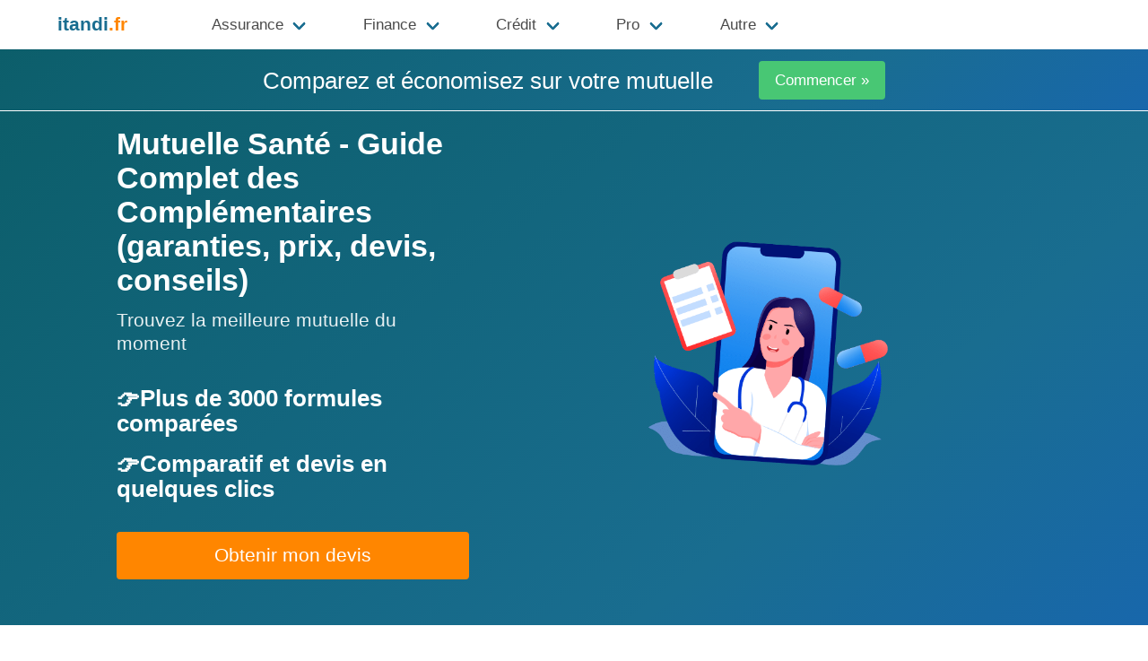

--- FILE ---
content_type: text/html;charset=UTF-8
request_url: https://www.itandi.fr/assurance/mutuelle
body_size: 22984
content:
<!DOCTYPE html><html><head><meta charset="utf-8"><meta name="viewport" content="width=device-width, initial-scale=1"><title>Mutuelle Santé - Guide Complet des Complémentaires (Garanties, Prix, Devis, Conseils)</title><meta name="description" content="Itandi.fr vous aide à trouver les meilleures mutuelles avec son guide et ses conseils pour choisir les bonnes garanties et trouver les prix les plus compétitifs | Nous décryptons, vous comparez, vous économisez !"><link rel="canonical" href="https://www.itandi.fr/assurance/mutuelle" /><meta name="robots" content="noarchive"><link rel="stylesheet" type="text/css" href="https://www.itandi.fr/css/content.css"><script>let publisherAdsenseId = '4281063264834841';let adsenseArticleBlockId = '7560271450';let adsenseDisplayBlockId = '6131909219';let pixelGtagAnalyticsId = 'G-2R23LG9SNY';let pixelFbqId = '1663264450582985';let popUpConsent = true;let popUpClientId = '65b7a7fa8d77832b859ec7d3';let popUpCookiesVersion = 'itandi-fr-EU';var cookieMapping={adwords:{axeptioCookieKey:["google_ads","google_conversion_tracking","google_conversion_linker","google_remarketing"],pixelId:"undefined"!==typeof pixelGtagAdwordsId?pixelGtagAdwordsId:null,loaded:!1},analytics:{axeptioCookieKey:"google_analytics",pixelId:"undefined"!==typeof pixelGtagAnalyticsId?pixelGtagAnalyticsId:null,loaded:!1},adsense:{axeptioCookieKey:"double_click",pixelId:"undefined"!==typeof publisherAdsenseId?publisherAdsenseId:null,loaded:!1},facebook:{axeptioCookieKey:["facebook_conversion_tracking","facebook_custom_audiences","facebook_pixel","facebook_sdk"],pixelId:"undefined"!==typeof pixelFbqId?pixelFbqId:null,loaded:!1},facebook_shopping:{axeptioCookieKey:["facebook_conversion_tracking","facebook_custom_audiences","facebook_pixel","facebook_sdk"],pixelId:"undefined"!==typeof pixelFbqShoppingId?pixelFbqShoppingId:null,loaded:!1},bing:{axeptioCookieKey:"bing",pixelId:"undefined"!==typeof pixelBingId?pixelBingId:null,loaded:!1},outbrain:{axeptioCookieKey:"outbrain",pixelId:"undefined"!==typeof pixelOutbrainId?pixelOutbrainId:null,loaded:!1},tiktok:{axeptioCookieKey:"tiktok",pixelId:"undefined"!==typeof pixelTikTokId?pixelTikTokId:null,loaded:!1},snapchat:{axeptioCookieKey:"snapchat",pixelId:"undefined"!==typeof pixelSnapchatId?pixelSnapchatId:null,loaded:!1},brevo:{axeptioCookieKey:"sendinblue",pixelId:"undefined"!==typeof pixelBrevoId?pixelBrevoId:null,loaded:!1}};"undefined"!==typeof popUpConsent&&popUpConsent&&(window.axeptioSettings={clientId:popUpClientId,cookiesVersion:popUpCookiesVersion},function(b,a){var d=b.getElementsByTagName(a)[0];b=b.createElement(a);b.async=!0;b.src="//static.axept.io/sdk.js";d.parentNode.insertBefore(b,d)}(document,"script"),void 0===window._axcb&&(window._axcb=[]),window._axcb.push(function(b){b.on("cookies:complete",function(a){hasConsent("facebook",a)&&loadFacebookAdsPixel(pixelFbqId);hasConsent("facebook_shopping",a)&&loadFacebookAdsShoppingPixel(pixelFbqShoppingId);hasConsent("facebook",a)||hasConsent("facebook_shopping",a)||removeFacebookAdsPixel();if(hasConsent("adwords",a))loadAdwordsPixel(pixelGtagAdwordsId);else try{gtag("set","url_passthrough",!0)}catch(f){}if(hasConsent("analytics",a))loadAnalyticsPixel(pixelGtagAnalyticsId);else try{gtag("set","url_passthrough",!0)}catch(f){}hasConsent("adwords",a)||hasConsent("analytics",a)||removeGtagPixel();try{gtag("consent","update",a.$$googleConsentMode)}catch(f){}if("undefined"!==typeof publisherAdsenseId){var d=document.querySelectorAll("div.adsense-skeleton");if("undefined"!==typeof AUTO_ADS&&AUTO_ADS||0<d.length)loadAdsensePixel(publisherAdsenseId),hasConsent("adsense",a)?updateAdsensePersonalizedAds(!0):updateAdsensePersonalizedAds(!1)}hasConsent("outbrain",a)?loadOutbrainPixel(pixelOutbrainId):removeOutbrainPixel();hasConsent("bing",a)?loadBingPixel(pixelBingId):removeBingPixel();updateBingConsent(a.bing);hasConsent("tiktok",a)?loadTiktokPixel(pixelTikTokId):removeTikTokPixel();hasConsent("snapchat",a)?loadSnapchatPixel(pixelSnapchatId):removeSnapchatPixel();hasConsent("brevo",a)?loadBrevoPixel(pixelBrevoId):removeBrevoPixel()})}));"undefined"!==typeof popUpConsent&&popUpConsent||(hasConsent("facebook")&&loadFacebookAdsPixel(pixelFbqId),hasConsent("facebook_shopping")&&loadFacebookAdsShoppingPixel(pixelFbqShoppingId),hasConsent("adwords")&&loadAdwordsPixel(pixelGtagAdwordsId),hasConsent("analytics")&&loadAnalyticsPixel(pixelGtagAnalyticsId),updateGtagConsent(!0,!0),"undefined"!==typeof publisherAdsenseId&&hasConsent("adsense")&&(loadAdsensePixel(publisherAdsenseId),updateAdsensePersonalizedAds(!0)),hasConsent("outbrain")&&loadOutbrainPixel(pixelOutbrainId),hasConsent("bing")&&loadBingPixel(pixelBingId),updateBingConsent(!0),hasConsent("tiktok")&&loadTiktokPixel(pixelTikTokId),hasConsent("snapchat")&&loadSnapchatPixel(pixelSnapchatId),hasConsent("brevo")&&loadBrevoPixel(pixelBrevoId));function loadFacebookAdsPixel(b){cookieMapping.facebook.loaded||cookieMapping.facebook_shopping.loaded||(cookieMapping.facebook.loaded=!0,!function(a,d,f,c,e,g,h){a.fbq||(e=a.fbq=function(){e.callMethod?e.callMethod.apply(e,arguments):e.queue.push(arguments)},a._fbq||(a._fbq=e),e.push=e,e.loaded=!0,e.version="2.0",e.queue=[],g=d.createElement(f),g.async=!0,g.src=c,h=d.getElementsByTagName(f)[0],h.parentNode.insertBefore(g,h))}(window,document,"script","https://connect.facebook.net/en_US/fbevents.js"),fbq("init",b),fbq("track","PageView"))}function loadFacebookAdsShoppingPixel(b){loadFacebookAdsPixel(b);cookieMapping.facebook_shopping.loaded=!0}function removeFacebookAdsPixel(){removeScriptsWithSrcContaining("connect.facebook.net");deleteCookie("_fbp");deleteCookie("_fbc");delete fbq;delete _fbq}function loadGtagPixel(b){function a(){dataLayer.push(arguments)}if(cookieMapping.adwords.loaded||cookieMapping.analytics.loaded)a("config",b);else{(function(f){f.gtag||(f.gtag=function(){dataLayer.push(arguments)})})(window);var d=document.createElement("SCRIPT");d.async=!0;d.src="https://www.googletagmanager.com/gtag/js?id="+b;document.head.appendChild(d);window.dataLayer=window.dataLayer||[];a("js",new Date);a("config",b);a("consent","default",{ad_storage:"denied",ad_user_data:"denied",ad_personalization:"denied",analytics_storage:"denied",wait_for_update:500})}}function loadAdwordsPixel(b){loadGtagPixel(b);cookieMapping.adwords.loaded=!0}function loadAnalyticsPixel(b){loadGtagPixel(b);cookieMapping.analytics.loaded=!0}function removeGtagPixel(){removeScriptsWithSrcContaining("googletagmanager.com");deleteCookie("_ga");decodeURIComponent(document.cookie).split(";").forEach(function(b){var a=/^(_ga_[^=]*)=(.*)/;a.test(b)&&(b=b.replace(a,"$1"),deleteCookie(b))})}function updateGtagConsent(b,a){b={ad_storage:!0===b?"granted":"denied",ad_user_data:!0===b?"granted":"denied",ad_personalization:!0===b?"granted":"denied",analytics_storage:!0===a?"granted":"denied"};try{gtag("consent","update",b)}catch(d){}}function loadAdsensePixel(b){if(!cookieMapping.adsense.loaded){var a=document.createElement("SCRIPT");a.async=!0;a.src="https://pagead2.googlesyndication.com/pagead/js/adsbygoogle.js?client=ca-pub-"+b;a.crossorigin="anonymous";document.head.appendChild(a)}cookieMapping.adsense.loaded=!0}function updateAdsensePause(b){b?(adsbygoogle=window.adsbygoogle||[]).pauseAdRequests=1:(adsbygoogle=window.adsbygoogle||[]).pauseAdRequests=0}function updateAdsensePersonalizedAds(b){b?(adsbygoogle=window.adsbygoogle||[]).requestNonPersonalizedAds=0:(adsbygoogle=window.adsbygoogle||[]).requestNonPersonalizedAds=1}function loadOutbrainPixel(b){cookieMapping.outbrain.loaded||(cookieMapping.outbrain.loaded=!0,!function(a,d){if(a.obApi)d=function(c){return"[object Array]"===Object.prototype.toString.call(c)?c:[c]},a.obApi.marketerId=d(a.obApi.marketerId).concat(d(b));else{var f=a.obApi=function(){f.dispatch?f.dispatch.apply(f,arguments):f.queue.push(arguments)};f.version="1.1";f.loaded=!0;f.marketerId=b;f.queue=[];a=d.createElement("script");a.async=!0;a.src="//amplify.outbrain.com/cp/obtp.js";a.type="text/javascript";d=d.getElementsByTagName("script")[0];d.parentNode.insertBefore(a,d)}}(window,document),obApi("track","PAGE_VIEW"))}function removeOutbrainPixel(){removeScriptsWithSrcContaining("outbrain.com")}function loadBingPixel(b){cookieMapping.bing.loaded||(cookieMapping.bing.loaded=!0,function(a,d,f,c,e){a[e]=a[e]||[];var g=function(){var k={ti:b};k.q=a[e];a[e]=new UET(k);a[e].push("pageLoad")};var h=d.createElement(f);h.src=c;h.async=1;h.onload=h.onreadystatechange=function(){var k=this.readyState;k&&"loaded"!==k&&"complete"!==k||(g(),h.onload=h.onreadystatechange=null)};d=d.getElementsByTagName(f)[0];d.parentNode.insertBefore(h,d)}(window,document,"script","//bat.bing.com/bat.js","uetq"),window.uetq=window.uetq||[],window.uetq.push("consent","default",{ad_storage:"denied"}))}function removeBingPixel(){removeScriptsWithSrcContaining("bat.bing.com");deleteCookie("_uetsid");deleteCookie("_uetvid");localStorage.removeItem("_uetsid");localStorage.removeItem("_uetsid_exp");localStorage.removeItem("_uetvid");localStorage.removeItem("_uetvid_exp")}function loadTiktokPixel(b){cookieMapping.tiktok.loaded||(cookieMapping.tiktok.loaded=!0,!function(a,d,f){a.TiktokAnalyticsObject=f;var c=a[f]=a[f]||[];c.methods="page track identify instances debug on off once ready alias group enableCookie disableCookie".split(" ");c.setAndDefer=function(e,g){e[g]=function(){e.push([g].concat(Array.prototype.slice.call(arguments,0)))}};for(a=0;a<c.methods.length;a++)c.setAndDefer(c,c.methods[a]);c.instance=function(e){e=c._i[e]||[];for(var g=0;g<c.methods.length;g++)c.setAndDefer(e,c.methods[g]);return e};c.load=function(e,g){c._i=c._i||{};c._i[e]=[];c._i[e]._u="https://analytics.tiktok.com/i18n/pixel/events.js";c._t=c._t||{};c._t[e]=+new Date;c._o=c._o||{};c._o[e]=g||{};g=document.createElement("script");g.type="text/javascript";g.async=!0;g.src="https://analytics.tiktok.com/i18n/pixel/events.js?sdkid="+e+"&lib="+f;e=document.getElementsByTagName("script")[0];e.parentNode.insertBefore(g,e)};c.load(b);c.page()}(window,document,"ttq"))}function removeTikTokPixel(){removeScriptsWithSrcContaining("analytics.tiktok.com");deleteCookie("_tt_enable_cookie");deleteCookie("_ttp");sessionStorage.removeItem("tt_appInfo");sessionStorage.removeItem("tt_pixel_session_index");sessionStorage.removeItem("tt_sessionId")}function loadSnapchatPixel(b){cookieMapping.snapchat.loaded||(cookieMapping.snapchat.loaded=!0,function(a,d,f){if(!a.snaptr){var c=a.snaptr=function(){c.handleRequest?c.handleRequest.apply(c,arguments):c.queue.push(arguments)};c.queue=[];r=d.createElement("script");r.async=!0;r.src=f;a=d.getElementsByTagName("script")[0];a.parentNode.insertBefore(r,a)}}(window,document,"https://sc-static.net/scevent.min.js"),snaptr("init",b),snaptr("track","PAGE_VIEW"))}function removeSnapchatPixel(){removeScriptsWithSrcContaining("tr.snapchat.com");removeIframesWithSrcContaining("tr.snapchat.com");removeScriptsWithSrcContaining("sc-static.net");deleteCookie("_scid_r");deleteCookie("_scid");sessionStorage.removeItem("u_scsid_r");sessionStorage.removeItem("u_scsid");localStorage.removeItem("u_sclid_r");localStorage.removeItem("u_sclid")}function loadBrevoPixel(b){cookieMapping.brevo.loaded||(cookieMapping.brevo.loaded=!0,function(){window.sib={equeue:[],client_key:b};window.brevo={};for(var a=["track","identify","trackLink","page"],d=0;d<a.length;d++)(function(f){window.brevo[f]=function(){var c=Array.prototype.slice.call(arguments);(window.sib[f]||function(){var e={};e[f]=c;window.sib.equeue.push(e)})(c[0],c[1],c[2],c[3])}})(a[d]);a=document.createElement("script");d=document.getElementsByTagName("script")[0];a.type="text/javascript";a.id="brevo-js";a.async=!0;a.src="https://sibautomation.com/sa.js?key="+window.sib.client_key;d.parentNode.insertBefore(a,d);window.brevo.page()}())}function removeBrevoPixel(){removeScriptsWithSrcContaining("sibautomation.com");removeIframesWithSrcContaining("sibautomation.com");deleteCookie("sib_cuid")}function firePixels(){var b="undefined"!==typeof axeptioSDK?axeptioSDK.userPreferencesManager.choices:null,a=null,d=null;if("undefined"!==typeof form&&"undefined"!==typeof form.version){if(1===form.version||2===form.version)a=form.output.event_id,d=form.output.holder_email;3===form.version&&(a=form.eventId,d=form.getFieldOption("holder_email","value"));4===form.version&&(a=form.eventId,d=form.getFieldValue("holder_email"))}if(hasConsent("facebook",b))if(null!==a)try{fbq("track","Lead",null,{eventID:a})}catch(c){}else try{fbq("track","Lead",null)}catch(c){}if(hasConsent("facebook_shopping",b))if(null!==a)try{fbq("track","Purchase",{value:0,currency:"EUR"},{eventID:a})}catch(c){}else try{fbq("track","Purchase",{value:0,currency:"EUR"})}catch(c){}if(hasConsent("adwords",b)&&"undefined"!==typeof pixelGtagAdwordsConversionId){var f=pixelGtagAdwordsId+"/"+pixelGtagAdwordsConversionId;if(null!==a)try{gtag("event","conversion",{send_to:f,transaction_id:a})}catch(c){}else try{gtag("event","conversion",{send_to:f})}catch(c){}}if(hasConsent("analytics",b))try{gtag("event","generate_lead")}catch(c){}if(hasConsent("outbrain",b))try{obApi("track","Lead Itandi")}catch(c){}if(hasConsent("bing",b)){try{window.uetq=window.uetq||[]}catch(c){}try{window.uetq.push("event","submit_lead_form",{revenue_value:null,currency:"USD"})}catch(c){}}if(hasConsent("tiktok",b))try{ttq.track("SubmitForm")}catch(c){}if(hasConsent("snapchat",b)){try{snaptr("track","SUBSCRIBE")}catch(c){}try{snaptr("track","SIGN_UP")}catch(c){}}if(hasConsent("brevo",b)){if(null!==d)try{window.sib.email_id=d}catch(c){}try{brevo.track("lead_website")}catch(c){}}}function deleteCookie(b){document.cookie=b+"=; Path=/; Expires=Thu, 01 Jan 1970 00:00:01 GMT;"}function removeScriptsWithSrcContaining(b){document.querySelectorAll("script").forEach(function(a){var d=new RegExp(b);""!==a.src&&d.test(a.src)&&a.remove()})}function removeIframesWithSrcContaining(b){document.querySelectorAll("iframe").forEach(function(a){var d=new RegExp(b);""!==a.src&&d.test(a.src)&&a.remove()})}function hasConsent(b,a){a=void 0===a?null:a;return null===cookieMapping[b].pixelId?!1:null!==cookieMapping[b].pixelId&&("undefined"===typeof popUpConsent||!popUpConsent)||null!==cookieMapping[b].pixelId&&null===a&&"undefined"!==typeof popUpConsent&&popUpConsent?!0:"undefined"!==typeof popUpConsent&&popUpConsent&&null!==a?Array.isArray(cookieMapping[b].axeptioCookieKey)?(consent=!0,cookieMapping[b].axeptioCookieKey.forEach(function(d){"undefined"!==typeof a[d]&&a[d]||(consent=!1)}),consent):"undefined"!==typeof a[cookieMapping[b].axeptioCookieKey]&&a[cookieMapping[b].axeptioCookieKey]:!1}function logLoadedPixels(){Object.entries(cookieMapping).forEach(function(b){console.log(b[0],b[1].loaded)})}function createAdsenseArticle(){var b=document.createElement("ins");b.className="adsbygoogle";b.style.display="block";b.style.textAlign="center";b.dataset.adClient="ca-pub-"+publisherAdsenseId;b.dataset.adFormat="fluid";b.dataset.adLayout="in-article";b.dataset.adSlot=adsenseArticleBlockId;var a=document.createElement("div");a.className="mb-3";a.appendChild(b);return a}function createAdsenseDisplay(){var b=document.createElement("ins");b.className="adsbygoogle";b.style.display="block";b.dataset.adClient="ca-pub-"+publisherAdsenseId;b.dataset.adFormat="auto";b.dataset.adSlot=adsenseDisplayBlockId;b.dataset.fullWidthResponsive="true";var a=document.createElement("div");a.className="mb-3";a.appendChild(b);return a}window.addEventListener("load",function(){document.querySelectorAll("div.adsense-skeleton").forEach(function(b){if("undefined"===typeof publisherAdsenseId)b.remove();else{switch(b.dataset.label){case "article":var a=createAdsenseArticle();b.replaceWith(a);break;default:a=createAdsenseDisplay(),b.replaceWith(a)}a.after(getAdsenseActivationScript())}})});function getAdsenseActivationScript(){var b=document.createElement("script");b.id=self.crypto.randomUUID();b.type="text/javascript";b.text="(adsbygoogle = window.adsbygoogle || []).push({});";return b}function updateBingConsent(b){b={ad_storage:!0===b?"granted":"denied"};window.uetq=window.uetq||[];window.uetq.push("consent","update",b)};</script><script type="application/ld+json">{"@context":"https:\/\/schema.org\/","@type":"NewsArticle","headline":"Mutuelle Sant\u00e9 - Guide Complet des Compl\u00e9mentaires (garanties, prix, devis, conseils)","datePublished":"2021-09-14T16:48:01+02:00","dateModified":"2025-01-08T14:54:48+01:00","author":[{"@type":"Person","name":"Alexandre Lamour","url":"https:\/\/www.itandi.fr\/auteur\/redaction-alexandre-lamour"}],"image":["https:\/\/www.itandi.fr\/img\/mutuelle.jpg"]}</script><link rel="icon" href="https://www.itandi.fr/img/favicon.png" type="image/png"></head><body><nav class="navbar is-transparent" role="navigation" aria-label="main navigation"><div class="container"><div class="navbar-brand"><a class="navbar-item has-text-primary is-size-5 has-text-weight-bold" href="https://www.itandi.fr">itandi<span class="has-text-warning">.fr</span></a><a onclick="burger(this);" role="button" class="navbar-burger" aria-label="menu" aria-expanded="false" data-target="main-menu"><span class="cross1" aria-hidden="true"></span><span class="cross2" aria-hidden="true"></span><span class="cross3" aria-hidden="true"></span></a></div><div id="main-menu" class="navbar-menu"><div class="navbar-start level0"><div class="navbar-item has-dropdown is-hoverable" onmouseenter="level2enter(this);" onmouseleave="level2leave(this);" onclick="level2(this);" aria-expanded="false" data-target="plus-assurance"><a class="navbar-link level1 arrow-right">Assurance</a><div class="navbar-dropdown is-boxed is-hidden" id="plus-assurance"><a class="navbar-item level2" href="https://www.itandi.fr/assurance/comparateur-assurance-auto">Assurance Auto</a><a class="navbar-item level2" href="https://www.itandi.fr/assurance/mutuelle-sante-pas-cher">Mutuelle Santé</a><a class="navbar-item level2" href="https://www.itandi.fr/assurance/comparateur-assurance-habitation">Assurance Habitation</a><a class="navbar-item level2" href="https://www.itandi.fr/assurance/changer-assurance-pret-immobilier">Assurance de Prêt</a><a class="navbar-item level2" href="https://www.itandi.fr/assurance/assurance-animaux">Assurance Animaux</a><a class="navbar-item level2" href="https://www.itandi.fr/assurance/mutuelle-sante-pas-cher">Mutuelle Senior</a><a class="navbar-item level2" href="https://www.itandi.fr/assurance/assurance-obseques">Assurance Obsèques</a><a class="navbar-item level2" href="https://www.itandi.fr/assurance/assurance-moto">Assurance Moto</a><a class="navbar-item level2" href="https://www.itandi.fr/assurance/assurance-deces">Assurance Décès</a><a class="navbar-item level2" href="https://www.itandi.fr/assurance/assurance-dependance">Assurance Dépendance</a><a class="navbar-item level2" href="https://www.itandi.fr/assurance/assurance-loyer-impaye">Assurance Loyers Impayés</a><a class="navbar-item level2" href="https://www.itandi.fr/assurance/assurance-camping-car">Assurance Camping-Car</a><a class="navbar-item level2" href="https://www.itandi.fr/assurance/assurance-bateau">Assurance Bateau</a></div></div><div class="navbar-item has-dropdown is-hoverable" onmouseenter="level2enter(this);" onmouseleave="level2leave(this);" onclick="level2(this);" aria-expanded="false" data-target="plus-finance"><a class="navbar-link level1 arrow-right">Finance</a><div class="navbar-dropdown is-boxed is-hidden" id="plus-finance"><a class="navbar-item level2" href="https://www.itandi.fr/travaux/devis-travaux">Devis Travaux</a><a class="navbar-item level2" href="https://www.itandi.fr/energie/comparateur-energie">Électricité et Gaz</a><a class="navbar-item level2" href="https://www.itandi.fr/finance/investissement-pinel">Défiscalisation Immobilière</a><a class="navbar-item level2" href="https://www.itandi.fr/finance/comparateur-banque">Comparateur de Banque</a><a class="navbar-item level2" href="https://www.itandi.fr/finance/comparateur-livret-epargne">Livret d'Epargne</a><a class="navbar-item level2" href="https://www.itandi.fr/finance/comparateur-frais-boursier">Comparateur Boursier</a><a class="navbar-item level2" href="https://www.itandi.fr/finance/plan-epargne-retraite-per">Plan Épargne Retraite</a><a class="navbar-item level2" href="https://www.itandi.fr/assurance/comparateur-assurance-vie">Assurance Vie</a></div></div><div class="navbar-item has-dropdown is-hoverable" onmouseenter="level2enter(this);" onmouseleave="level2leave(this);" onclick="level2(this);" aria-expanded="false" data-target="plus-credit"><a class="navbar-link level1 arrow-right">Crédit</a><div class="navbar-dropdown is-boxed is-hidden" id="plus-credit"><a class="navbar-item level2" href="https://www.itandi.fr/finance/comparateur-credit-immobilier">Crédit Immobilier</a><a class="navbar-item level2" href="https://www.itandi.fr/finance/credit-consommation">Crédit Conso</a><a class="navbar-item level2" href="https://www.itandi.fr/finance/rachat-de-credit">Rachat de Crédit</a></div></div><div class="navbar-item has-dropdown is-hoverable" onmouseenter="level2enter(this);" onmouseleave="level2leave(this);" onclick="level2(this);" aria-expanded="false" data-target="plus-pro"><a class="navbar-link level1 arrow-right">Pro</a><div class="navbar-dropdown is-boxed is-hidden" id="plus-pro"><a class="navbar-item level2" href="https://www.itandi.fr/assurance/mutuelle-independant">Mutuelle TNS</a><a class="navbar-item level2" href="https://www.itandi.fr/assurance/comparateur-mutuelle-entreprise">Mutuelle Collective</a><a class="navbar-item level2" href="https://www.itandi.fr/assurance/comparateur-garantie-decennale">Assurance Décennale</a><a class="navbar-item level2" href="https://www.itandi.fr/assurance/responsabilite-civile-professionnelle">RC Professionnelle</a><a class="navbar-item level2" href="https://www.itandi.fr/assurance/assurance-dommage-ouvrage">Dommages Ouvrage</a><a class="navbar-item level2" href="https://www.itandi.fr/assurance/assurance-multirisque-professionnelle">Multirisque Professionnelle</a><a class="navbar-item level2" href="https://www.itandi.fr/assurance/assurance-homme-cle">Assurance Homme-Clé</a><a class="navbar-item level2" href="https://www.itandi.fr/assurance/assurance-flotte-automobile">Flotte Automobile</a><a class="navbar-item level2" href="https://www.itandi.fr/assurance/assurance-prevoyance-tns">Prévoyance TNS</a></div></div><div class="navbar-item has-dropdown is-hoverable" onmouseenter="level2enter(this);" onmouseleave="level2leave(this);" onclick="level2(this);" aria-expanded="false" data-target="plus-autre"><a class="navbar-link level1 arrow-right">Autre</a><div class="navbar-dropdown is-boxed is-hidden" id="plus-autre"><a class="navbar-item level2" href="https://www.itandi.fr/assurance/surcomplementaire-sante">Surcomplémentaire Santé</a><a class="navbar-item level2" href="https://www.itandi.fr/assurance/assurance-auto-temporaire">Assurance Auto Temporaire</a><a class="navbar-item level2" href="https://www.itandi.fr/assurance/assurance-voiture-sans-permis">Assurance Voiture Sans Permis</a><a class="navbar-item level2" href="https://www.itandi.fr/assurance/assurance-protection-juridique">Protection Juridique</a><a class="navbar-item level2" href="https://www.itandi.fr/assurance/garantie-accidents-vie">Garantie Accidents de la Vie</a><a class="navbar-item level2" href="https://www.itandi.fr/assurance/assurance-indemnites-journalieres">Indemnités Journalières</a><a class="navbar-item level2" href="https://www.itandi.fr/assurance/assurance-cheval">Assurance Cheval</a><a class="navbar-item level2" href="https://www.itandi.fr/assurance/assurance-velo">Assurance Vélo</a> <a class="navbar-item level2" href="https://www.itandi.fr/assurance/assurance-voyage">Assurance Voyage</a> <a class="navbar-item level2" href="https://www.itandi.fr/assurance/comparateur-assurance-sante-internationale">Assurance Santé Internationale</a><a class="navbar-item level2" href="https://www.itandi.fr/assurance/assurance-scolaire">Assurance Scolaire</a><a class="navbar-item level2" href="https://www.itandi.fr/assurance/assurance-multirisque-immeuble-copropriete">Multirisque Immeuble Copropriété</a><a class="navbar-item level2" href="https://www.itandi.fr/assurance/punaises-de-lit">Assurance Punaises de Lit</a><a class="navbar-item level2" href="https://www.itandi.fr/assurance/assurance-jet-ski">Assurance Jetski</a><a class="navbar-item level2" href="https://www.itandi.fr/assurance/comparateur-assurance-mobil-home">Assurance Mobil-Home</a> <a class="navbar-item level2" href="https://www.itandi.fr/assurance/assurance-panne-mecanique">Assurance Panne Mécanique</a> <a class="navbar-item level2" href="https://www.itandi.fr/assurance/assurance-cyber-risques">Assurance Cyber-risques</a></div></div></div></div></div></nav><section id="poptop" class="section hero is-primary is-bold py-3"><div class="has-text-centered" style="margin:0 auto;"><div class="is-pulled-left is-size-4 pt-2 pr-6" style="line-height:1.05;">Comparez et économisez sur votre mutuelle</div><div class="is-pulled-left"><a class="button is-success" href="https://www.itandi.fr/assurance/mutuelle-sante-pas-cher?utm_medium=cta-seo&utm_term=%2Fassurance%2Fmutuelle">Commencer &raquo;</a></div></div></section><section class="hero content is-primary is-bold"><div class="hero-body pt-4"><div class="columns is-vcentered"><div class="column"></div><div class="column is-one-third has-text-left"><p class="title reveal-me">=h1</p><p class="subtitle">Trouvez la meilleure mutuelle du moment</p><h3 class="has-text-white is-size-5-mobile">👉Plus de 3000 formules comparées</h3><h3 class="has-text-white is-size-5-mobile mt-4">👉Comparatif et devis en quelques clics</h3><p class="pt-4"><a class="button is-medium is-fullwidth is-warning" href="https://www.itandi.fr/assurance/mutuelle-sante-pas-cher?utm_medium=AbstractSnippet&utm_term=%252Fassurance%252Fmutuelle">Obtenir mon devis</a></p></div><div class="column is-half has-text-right is-hidden-mobile"><img style="max-height:80000px;" src="https://www.itandi.fr/img/mutuelle-content-snippet-01.png"></div><div class="column"></div></div></div></section><div class="overlay" id="overlay"><div class="popup"><span class="close-button" id="close-button">&times;</span><h2 class="title is-4">Découvrez quelles sont les assurances les moins chères</h2><div class="columns"><div class="column is-one-third is-hidden-mobile"><div class="box has-text-centered is-clickable" onclick="window.location.href='https://www.itandi.fr/assurance/mutuelle-sante-pas-cher'"><svg xmlns="http://www.w3.org/2000/svg" viewBox="0 0 512 512" class="upsell-svg mb-2"><path fill="currentColor" d="M468.7 76.5C423.6 32.2 375 32 362.3 32c-12.7 0-61.5.2-106.3 44.4C211.3 32.3 162.5 32 149.7 32c-12.7 0-61.4.2-106.4 44.5C15.4 104 0 140.7 0 179.9 0 214.1 12.3 246 33.8 272h120.8l29.9-71.8 56.9 126.4c5.5 12.3 22.9 12.7 28.9.6l49.7-99.4 22.1 44.2h136c21.5-26 33.8-57.9 33.8-92.1.1-39.2-15.3-75.9-43.2-103.4zM462.5 240H361.9l-27.6-55.2c-5.9-11.8-22.7-11.8-28.6 0l-48.9 97.9-58.2-129.3c-5.8-12.8-24-12.5-29.4.4L133.3 240H49.5c-9.2-14.6-42.6-82.7 18.3-142.7C90.4 75.1 120 64 149.7 64c33.9 0 54.5 6.3 106.3 57.3C311 67.1 330.5 64 362.3 64c29.7 0 59.3 11.1 81.8 33.3 61 60.1 27.5 128.2 18.4 142.7zM268.7 443.4c-6.2 6.1-16.2 6.1-22.4 0L108.9 304H64l159.9 162.2c18.7 18.5 48.6 18.4 67.3 0L448 304h-44.5L268.7 443.4z"></path></svg><h3 class="title is-5">Mutuelle<br>Santé</h3><p>À partir de <strong>4,90€</strong> par mois</p><a href="https://www.itandi.fr/assurance/mutuelle-sante-pas-cher" class="cta">Comparer les prix ></a></div></div><div class="column is-one-third is-hidden-mobile"><div class="box has-text-centered is-clickable" onclick="window.location.href='https://www.itandi.fr/assurance/comparateur-assurance-auto'"><svg xmlns="http://www.w3.org/2000/svg" viewBox="0 0 512 512" class="upsell-svg mb-2"><path fill="currentColor" d="M120.81 248c-25.96 0-44.8 16.8-44.8 39.95 0 23.15 18.84 39.95 44.8 39.95l10.14.1c39.21 0 45.06-20.1 45.06-32.08-.01-24.68-31.1-47.92-55.2-47.92zm10.14 56c-3.51 0-7.02-.1-10.14-.1-12.48 0-20.8-6.38-20.8-15.95s8.32-15.95 20.8-15.95 31.2 14.36 31.2 23.93c0 7.17-10.54 8.07-21.06 8.07zm260.24-56c-24.1 0-55.19 23.24-55.19 47.93 0 11.98 5.85 32.08 45.06 32.08l10.14-.1c25.96 0 44.8-16.8 44.8-39.95-.01-23.16-18.85-39.96-44.81-39.96zm0 55.9c-3.12 0-6.63.1-10.14.1-10.53 0-21.06-.9-21.06-8.07 0-9.57 18.72-23.93 31.2-23.93s20.8 6.38 20.8 15.95-8.32 15.95-20.8 15.95zm114.8-140.94c-7.34-11.88-20.06-18.97-34.03-18.97H422.3l-8.07-24.76C403.5 86.29 372.8 64 338.17 64H173.83c-34.64 0-65.33 22.29-76.06 55.22l-8.07 24.76H40.04c-13.97 0-26.69 7.09-34.03 18.97s-8 26.42-1.75 38.91l5.78 11.61c3.96 7.88 9.92 14.09 17 18.55-6.91 11.74-11.03 25.32-11.03 39.97V400c0 26.47 21.53 48 48 48h16c26.47 0 48-21.53 48-48v-16H384v16c0 26.47 21.53 48 48 48h16c26.47 0 48-21.53 48-48V271.99c0-14.66-4.12-28.23-11.03-39.98 7.09-4.46 13.04-10.68 17-18.57l5.78-11.56c6.24-12.5 5.58-27.05-1.76-38.92zM128.2 129.14C134.66 109.32 153 96 173.84 96h164.33c20.84 0 39.18 13.32 45.64 33.13l20.47 62.85H107.73l20.47-62.84zm-89.53 70.02l-5.78-11.59c-1.81-3.59-.34-6.64.34-7.78.87-1.42 2.94-3.8 6.81-3.8h39.24l-6.45 19.82a80.69 80.69 0 0 0-23.01 11.29c-4.71-1-8.94-3.52-11.15-7.94zM96.01 400c0 8.83-7.19 16-16 16h-16c-8.81 0-16-7.17-16-16v-16h48v16zm367.98 0c0 8.83-7.19 16-16 16h-16c-8.81 0-16-7.17-16-16v-16h48v16zm0-80.01v32H48.01v-80c0-26.47 21.53-48 48-48h319.98c26.47 0 48 21.53 48 48v48zm15.12-132.41l-5.78 11.55c-2.21 4.44-6.44 6.97-11.15 7.97-6.94-4.9-14.69-8.76-23.01-11.29l-6.45-19.82h39.24c3.87 0 5.94 2.38 6.81 3.8.69 1.14 2.16 4.18.34 7.79z"></path></svg><h3 class="title is-5">Assurance<br>Auto</h3><p>À partir de <strong>12€</strong> par mois</p><a href="https://www.itandi.fr/assurance/comparateur-assurance-auto" class="cta">Comparer les prix ></a></div></div><div class="column is-one-third is-hidden-mobile"><div class="box has-text-centered is-clickable" onclick="window.location.href='https://www.itandi.fr/assurance/comparateur-assurance-habitation'"><svg xmlns="http://www.w3.org/2000/svg" viewBox="0 0 512 512" class="upsell-svg mb-2"><path fill="currentColor" d="M570.53,242,512,190.75V48a16,16,0,0,0-16-16H400a16,16,0,0,0-16,16V78.75L298.53,4a16,16,0,0,0-21.06,0L5.47,242a16,16,0,0,0,21.07,24.09L64,233.27V464a48.05,48.05,0,0,0,48,48H464a48.05,48.05,0,0,0,48-48V233.27l37.46,32.79A16,16,0,0,0,570.53,242ZM480,464a16,16,0,0,1-16,16H112a16,16,0,0,1-16-16V205.27l192-168,192,168Zm0-301.25-64-56V64h64ZM208,218.67V325.34A26.75,26.75,0,0,0,234.66,352H341.3A26.76,26.76,0,0,0,368,325.34V218.67A26.75,26.75,0,0,0,341.3,192H234.66A26.74,26.74,0,0,0,208,218.67ZM240,224h96v96H240Z"></path></svg><h3 class="title is-5">Assurance<br>Habitation</h3><p>À partir de <strong>7,09€</strong> par mois</p><a href="https://www.itandi.fr/assurance/comparateur-assurance-habitation" class="cta">Comparer les prix ></a></div></div><div class="column is-hidden-desktop"><a class="button is-primary is-fullwidth is-mobile-modal button-modal" href="https://www.itandi.fr/assurance/mutuelle-sante-pas-cher">Mutuelle Santé<br><span class="price">À partir de <strong>4,90€</strong> par mois</span></a></div><div class="column is-hidden-desktop"><a class="button is-primary is-fullwidth is-mobile-modal button-modal" href="https://www.itandi.fr/assurance/comparateur-assurance-auto">Assurance Auto<br><span class="price">À partir de <strong>12€</strong> par mois</span></a></div><div class="column is-hidden-desktop"><a class="button is-primary is-fullwidth is-mobile-modal button-modal" href="https://www.itandi.fr/assurance/comparateur-assurance-habitation">Assurance Habitation<br><span class="price">À partir de <strong>7,09€</strong> par mois</span></a></div></div><p class="footer-text"><a href="https://www.itandi.fr" class="has-text-weight-bold has-text-white">Découvrez également nos nombreux autres comparateurs</a></p></div></div><section class="section"><div class="container"><div class="columns is-menu-on-top"><div class="column is-3"><div id="sommaire" class="menu has-background-white-ter"><p class="menu-label px-2 pt-3 has-text-primary">Nos Conseils</p><ul class="menu-list"><li><a class="has-text-grey" href="#ancre1">À quoi sert une mutuelle santé ?</a></li><li><a class="has-text-grey" href="#ancre2">Les mutuelles sont-elles obligatoires?</a></li><li><a class="has-text-grey" href="#ancre3">Quelles sont les garanties contenues dans une mutuelle santé ?</a></li><li><a class="has-text-grey" href="#ancre4">Quels frais ne sont pas pris en charge par la mutuelle santé ?</a></li><li><a class="has-text-grey" href="#ancre5">Les différents types de remboursements prévus par les mutuelles</a></li><li><a class="has-text-grey" href="#ancre6">Exemple de remboursements selon le % de garanties</a></li><li><a class="has-text-grey" href="#ancre7">Comment recevoir ses remboursements de mutuelle santé ?</a></li><li><a class="has-text-grey" href="#ancre8">Quel est le coût d'une mutuelle santé ?</a></li><li><a class="has-text-grey" href="#ancre9">Peut-on payer moins cher sa mutuelle santé ?</a></li><li><a class="has-text-grey" href="#ancre10">Les mutuelles santé selon les profils d'adhérents</a></li><li><a class="has-text-grey" href="#ancre11">Comparer les devis de mutuelles</a></li><li><a class="has-text-grey" href="#ancre12">Comment adhérer à une mutuelle santé ?</a></li><li><a class="has-text-grey" href="#ancre13">Comment résilier une mutuelle ?</a></li></ul><p class="my-4 has-text-centered"><a class="button is-warning is-fullwidth" href="https://www.itandi.fr/assurance/mutuelle-sante-pas-cher?utm_medium=cta-seo&utm_term=%2Fassurance%2Fmutuelle">Comparer&nbsp;&raquo;</a></p></div></div><div class="column content with-table"><h1 class="title has-text-primary">Mutuelle Santé - Guide Complet des Complémentaires (garanties, prix, devis, conseils)</h1><p>Dans ce guide, vous découvrirez tout ce qu'il y a à savoir à propos des mutuelles et la manière dont elles fonctionnent ainsi que nos meilleurs conseils pour bénéficier des meilleurs prix et des garanties les plus complète selon votre profil.</p><p><p class="has-text-centered" alt="famille protégée par une mutuelle santé"><img src="https://www.itandi.fr/img/mutuelle.jpg" alt="famille protégée par une mutuelle santé"></p></p><h2 id="ancre1" data-label="À quoi sert une mutuelle santé&nbsp;?">À quoi sert une mutuelle santé&nbsp;?</h2><p>Une mutuelle santé (assurance santé ou complémentaire santé) a pour objectif de compléter les remboursements de frais de santé effectués par la Sécurité Sociale (aussi appelée l'Assurance Maladie).</p><p>Cette dernière (la Sécurité Sociale) ne prenant pas en charge l'intégralité de vos frais de santé (sauf en cas d'affections longue durée pour une pathologie particulière). La mutuelle Santé permet de prendre en charge cette différence.</p><p><u>Il existe plusieurs types de contrats de mutuelles</u>:</p><ol class="stylized-list"><li data-list="ordered"><strong>Les contrats responsables&nbsp;:</strong> Les contrats responsables sont des contrats de mutuelle se devant de respecter un niveau de prise en charge minimale pour les assurés.</li><li data-list="ordered"><strong>Les contrats non-responsables&nbsp;:</strong> Ce sont des contrats, généralement plus chers, mais, permettant de meilleurs remboursements en cas de visite chez des médecins / spécialistes non conventionnés et pratiquant des dépassements d'honoraires. De plus, ces contrats vous permettent d'être remboursé de vos visites chez des spécialistes, même si vous n'avez pas respecté le « parcours de soins » (visite chez le médecin traitant au préalable).</li><li data-list="ordered"><strong>Les contrats reste à charge 0 (RAC 0)&nbsp;:</strong> Les contrats reste à charge 0 (zéro) permettent un remboursement intégral sur un panier de soins défini en optique, dentaire et auditif. Ces contrats existent depuis le 1<sup>er</sup> janvier 2020.</li></ol><p><span><a class="top-back-bar" href="#sommaire" style="color: rgb(25, 109, 144);">↑ Sommaire </a></span></p><h2 id="ancre2" data-label="Les mutuelles sont-elles obligatoires?">Les mutuelles sont-elles obligatoires?</h2><p>Les <a href="https://www.itandi.fr/assurance/mutuelle-obligatoire" target="_blank" style="color: rgb(25, 109, 144);">complémentaires sont uniquement obligatoires</a> pour les salariés. Les mutuelles ne sont pas obligatoires pour les autres individus (personnes sans emploi, retraités, jeunes, &nbsp;...)</p><p>Bien que certaines personnes n'aient pas l'obligation de souscrire une mutuelle, cette protection reste essentielle.</p><div class="box-borderl-info box has-background-info has-text-white">💡<strong>À savoir&nbsp;:</strong> En France, près de 5% de la population a fait le choix de ne pas se couvrir avec une mutuelle santé. Ces derniers prennent le risque de rembourser par eux-mêmes les frais médicaux non remboursés par la Sécurité Sociale dont certains peuvent être très onéreux.</div><div class="box-borderl-warning box has-background-warning has-text-white">⭐<strong>Notre conseil&nbsp;:</strong> des contrats avec garanties minimales et/ou modulables sur certains postes existent à petit prix, même pour les séniors, alors, nul besoin de se priver&nbsp;! Utilisez notre comparateur d'assurance santé pour trouver la mutuelle la plus adaptée.</div><p><span><a class="top-back-bar" href="#sommaire" style="color: rgb(25, 109, 144);">↑ Sommaire </a></span></p><h2 id="ancre3" data-label="Quelles sont les garanties contenues dans une mutuelle santé&nbsp;?">Quelles sont les garanties contenues dans une mutuelle santé&nbsp;?</h2><p>Les contrats d'assurance / mutuelle santé se décomposent, dans la majorité des cas, en six (6) pôles&nbsp;:</p><ul><li>L'hospitalisation 🏥</li><li>Les consultations (frais médicaux divers) 🩺</li><li>La pharmacie 💊</li><li>Le dentaire 🦷</li><li>L'optique 👓</li><li>Les autres prestations (options de confort) 📃</li></ul><p>Les <a href="https://www.itandi.fr/assurance/remboursement-mutuelle" target="_blank" style="color: rgb(25, 109, 144);">remboursements</a> sont généralement indiqués en pourcentage (%) sur Base du Remboursement de la Sécurité Sociale (BRSS) ou en forfait euros (€).</p><div class="table-container"><table class="quill-better-table table is-bordered is-striped"><tbody><tr data-row="1"><td data-row="1" rowspan="1" colspan="1"><p class="qlbt-cell-line ql-align-center has-text-centered" data-row="1" data-cell="1" data-rowspan="1" data-colspan="1" style="margin-bottom: 0px;"><strong>Type de remboursement</strong></p></td><td data-row="1" rowspan="1" colspan="1"><p class="qlbt-cell-line ql-align-center has-text-centered" data-row="1" data-cell="2" data-rowspan="1" data-colspan="1" style="margin-bottom: 0px;"><strong>Exemple</strong></p></td></tr><tr data-row="2"><td data-row="2" rowspan="1" colspan="1"><p class="qlbt-cell-line" data-row="2" data-cell="1" data-rowspan="1" data-colspan="1" style="margin-bottom: 0px;"><strong>Pourcentage du BRSS</strong></p></td><td data-row="2" rowspan="1" colspan="1"><p class="qlbt-cell-line" data-row="2" data-cell="2" data-rowspan="1" data-colspan="1" style="margin-bottom: 0px;">La majeure partie des remboursements sont exprimés en % du BRSS, notamment pour les garanties hospitalisation, consultations et pharmacie</p></td></tr><tr data-row="3"><td data-row="3" rowspan="1" colspan="1"><p class="qlbt-cell-line" data-row="3" data-cell="1" data-rowspan="1" data-colspan="1" style="margin-bottom: 0px;"><strong>Forfait en euros</strong></p></td><td data-row="3" rowspan="1" colspan="1"><p class="qlbt-cell-line" data-row="3" data-cell="2" data-rowspan="1" data-colspan="1" style="margin-bottom: 0px;">Les postes de soins comme l'optique, les appareillages auditifs, la prise en charge d'implant, la médecine douce ou les chambres particulières en hôpital sont généralement indiqués en euros (€)</p></td></tr></tbody></table></div><p><span><a class="top-back-bar" href="#sommaire" style="color: rgb(25, 109, 144);">↑ Sommaire </a></span></p><h3>Quelles sont les garanties hospitalières d'une mutuelle santé&nbsp;?</h3><p>Les principales <a href="https://www.itandi.fr/assurance/mutuelle-hospitalisation" target="_blank" style="color: rgb(25, 109, 144);">garanties hospitalières</a> concernent:</p><ul><li>Les séjours en chirurgie ;</li><li>Les séjours en soins de suite ;</li><li>Les séjours en réadaptation ou rééducation ;</li><li>Les séjours en psychiatrie ;</li><li>Ou même l'hospitalisation à domicile et la maternité.</li></ul><p>Les frais de séjour en hôpital sont souvent une garantie de base vous couvrant sur l'intégralité des <strong>frais réels</strong> (ici, pas d'indication du remboursement en pourcentage ou en forfait euros donc).</p><p>Les honoraires médicaux et chirurgicaux, eux, sont indiqués en pourcentage sur base de remboursement de la Sécurité Sociale (BRSS) – en effet, pour chaque acte chirurgical, la Sécurité Sociale définit un tarif de référence, mais, les praticiens facturent souvent plus cher que ce tarif de référence et exercent ce que l'on nomme&nbsp;: <strong>du dépassement d'honoraires</strong>.</p><p>Ici, il convient donc d'être assuré à plus de 100% pour éviter les mauvaises surprises financières.</p><div class="box-borderl-info box has-background-info has-text-white ql-align-justify">💡 <strong>Astuce&nbsp;:</strong> vérifiez les tarifs et les politiques en matière de dépassement d'honoraires auprès de plusieurs cliniques avant chaque intervention.</div><div class="box-borderl-grey box has-background-grey-lighter ql-align-justify">🚨 <strong>Attention&nbsp;:</strong> Pensez à bien vérifier si votre clinique / médecin est engagé par contrat auprès de l'Assurance Maladie et est signataire du Dispositif de Pratique Tarifaire Maîtrisée (DPTAM). Si ce n'est pas le cas, selon votre contrat de mutuelle, vos remboursements seront moindres.</div><p>Les <strong>frais de chambre particulière</strong> ne sont pas inhérents à tous les contrats de mutuelle et le remboursement de ces frais se fait selon un forfait journalier en euros (par exemple, un remboursement à hauteur de 40€ / jour et par assuré).</p><div class="box-borderl-grey box has-background-grey-lighter">🚨 <strong>Attention&nbsp;:</strong> la garantie «frais de chambre particulière» peut également être limitée dans le temps (dans la limite de 30 jours en hôpital par exemple).</div><p>Les <strong>frais d'accompagnement</strong> ne sont pas non plus inclus de base dans les contrats d'assurance santé, c'est en quelque sorte une option de confort. Elle est indiquée en forfait journalier exprimé en euros également.</p><p><span><a class="top-back-bar" href="#sommaire" style="color: rgb(25, 109, 144);">↑ Sommaire </a></span></p><h3>Les garanties des mutuelles dédiées aux frais médicaux généraux</h3><p>Les garanties dédiées aux frais médicaux permettent principalement:</p><ul><li>Les <strong>remboursements pour consultations</strong> chez le médecin généraliste ou chez certains spécialistes.</li><li>Les remboursements auprès des <strong>auxiliaires paramédicaux</strong> (infirmiers, podologues, &nbsp;...)</li><li>Les remboursements des <strong>actes techniques médicaux</strong> (ex: acte réalisé par un médecin de nuit)</li><li>Les remboursements des actes de <strong>radiologie</strong> et <strong>d'analyses</strong></li><li>Les remboursements des <strong>frais de transport hospitalier</strong></li></ul><div class="box-borderl-info box has-background-info has-text-white ql-align-justify">💡<strong>À savoir&nbsp;:</strong> Dans le cas où votre généraliste et/ou les spécialistes que vous consultez régulièrement ne font pas de dépassements d'honoraires, vous pouvez choisir une couverture de base, dite à « 100% ».</div><p><span><a class="top-back-bar" href="#sommaire" style="color: rgb(25, 109, 144);">↑ Sommaire </a></span></p><h3>Les garanties dédiées à la pharmacie</h3><p>Tous les médicaments achetés en pharmacie ne sont pas tous pris en charge à 100% par l'Assurance Maladie.</p><p>En effet, la sécurité sociale a établi un listing avec un taux de remboursement affilié à chaque type de médicament (anciennement connu sous le système de pastilles de couleur), comme indiqué ci-dessous&nbsp;:</p><div class="table-container"><table class="quill-better-table table is-bordered is-striped"><tbody><tr data-row="1"><td data-row="1" rowspan="1" colspan="1"><p class="qlbt-cell-line" data-row="1" data-cell="1" data-rowspan="1" data-colspan="1" style="margin-bottom: 0px;"><strong>Type de médicament 💊</strong></p></td><td data-row="1" rowspan="1" colspan="1"><p class="qlbt-cell-line" data-row="1" data-cell="2" data-rowspan="1" data-colspan="1" style="margin-bottom: 0px;"><strong>Taux de remboursement</strong></p></td></tr><tr data-row="2"><td data-row="2" rowspan="1" colspan="1"><p class="qlbt-cell-line" data-row="2" data-cell="1" data-rowspan="1" data-colspan="1" style="margin-bottom: 0px;">Médicament reconnu comme irremplaçable et coûteux</p></td><td data-row="2" rowspan="1" colspan="1"><p class="qlbt-cell-line" data-row="2" data-cell="2" data-rowspan="1" data-colspan="1" style="margin-bottom: 0px;">Remboursement à 100%</p></td></tr><tr data-row="3"><td data-row="3" rowspan="1" colspan="1"><p class="qlbt-cell-line" data-row="3" data-cell="1" data-rowspan="1" data-colspan="1" style="margin-bottom: 0px;">Médicament au Service Médical Rendu important</p></td><td data-row="3" rowspan="1" colspan="1"><p class="qlbt-cell-line" data-row="3" data-cell="2" data-rowspan="1" data-colspan="1" style="margin-bottom: 0px;">Remboursement à 65%</p></td></tr><tr data-row="4"><td data-row="4" rowspan="1" colspan="1"><p class="qlbt-cell-line" data-row="4" data-cell="1" data-rowspan="1" data-colspan="1" style="margin-bottom: 0px;">Médicament au Service Médical Rendu modéré</p></td><td data-row="4" rowspan="1" colspan="1"><p class="qlbt-cell-line" data-row="4" data-cell="2" data-rowspan="1" data-colspan="1" style="margin-bottom: 0px;">Remboursement à 30%</p></td></tr><tr data-row="5"><td data-row="5" rowspan="1" colspan="1"><p class="qlbt-cell-line" data-row="5" data-cell="1" data-rowspan="1" data-colspan="1" style="margin-bottom: 0px;">Médicament au Service Médical Rendu faible</p></td><td data-row="5" rowspan="1" colspan="1"><p class="qlbt-cell-line" data-row="5" data-cell="2" data-rowspan="1" data-colspan="1" style="margin-bottom: 0px;">Remboursement à 15%</p></td></tr><tr data-row="6"><td data-row="6" rowspan="1" colspan="1"><p class="qlbt-cell-line" data-row="6" data-cell="1" data-rowspan="1" data-colspan="1" style="margin-bottom: 0px;">Médicament de confort (<strong>ex</strong>: bonbon pour la gorge)</p></td><td data-row="6" rowspan="1" colspan="1"><p class="qlbt-cell-line" data-row="6" data-cell="2" data-rowspan="1" data-colspan="1" style="margin-bottom: 0px;">0%</p></td></tr></tbody></table></div><p>L'efficacité d'un médicament est évaluée par l'Assurance Maladie selon plusieurs critères clés parmi lesquels:</p><ul><li>L'efficacité et les effets non-désirés;</li><li>L'importance qu'il a dans la stratégie thérapeutique;</li><li>La gravité de la maladie qu'il doit soigner;</li><li>Son caractère curatif, préventif ou symptomatique;</li><li>Son intérêt en matière de santé publique.</li></ul><p>De manière générale, les contrats d'assurance santé vont permettre <strong>la prise en charge à 100% des médicaments</strong> remboursés à 65% (Médicaments au Service Médical Rendu Important) par l'Assurance Maladie mais également, selon certains contrats et votre couverture, les autres médicaments disposant d'un remboursement moins fort de la part de l'Assurance Maladie.</p><p>Concernant les médicaments de conforts, ils peuvent être pris en charge par la mutuelle si ces derniers sont prescrits par le médecin généraliste et qu'un forfait en euros est disponible dans la formule proposée par votre complémentaire santé.</p><div class="box-borderl-info box has-background-info has-text-white ql-align-justify">💡<strong>À savoir&nbsp;:</strong> En cas d'ALD (affection longue durée) et suite à la demande de votre généraliste, la prise en charge des médicaments liés à votre condition et à votre affection sera de 100% par la Sécurité Sociale, même si généralement ce médicament n'est pas remboursé à 100%.</div><div class="box-borderl-grey box has-background-grey-lighter">🚨 <strong>Attention&nbsp;:</strong> En cas d'ALD, il convient d'avoir une mutuelle santé pour se couvrir pour vos autres pathologies&nbsp;!</div><p><span><a class="top-back-bar" href="#sommaire" style="color: rgb(25, 109, 144);">↑ Sommaire </a></span></p><h3>Les garanties dédiées au dentaire</h3><p>Il existe 3 catégories de soins dentaires:</p><ul><li><strong>Les soins dentaires « généraux » </strong>: Ils incluent les consultations, les détartrages, le traitement d'une carie, le retrait d'une dent ou une dévitalisation. La sécurité Sociale rembourse 60% de ces actes.</li><li><strong>Les prothèses</strong>&nbsp;: Attention, la majorité des mutuelles ne remboursent uniquement que celles remboursées par la Sécurité Sociale.</li><li><strong>Les autres frais dentaires (non remboursés par la Sécurité Sociale)</strong>&nbsp;: certains contrats prévoient un forfait en euros pour vous permettre le remboursement de certains actes dentaires, qui, normalement, ne seraient pas remboursés. Ce peut être une option intéressante si vous avez régulièrement besoin de soins dentaires.</li></ul><div class="box-borderl-warning box has-background-warning has-text-white ql-align-justify">😉 <strong>Conseil&nbsp;:</strong> N'hésitez pas à comparer les tarifs des dentistes exerçant aux alentours de chez vous, en effet, de nombreux dentistes exercent des dépassements d'honoraires, et, il est parfois possible d'économiser quelques centaines d'euros pour une prestation similaire en allant voir un autre dentiste&nbsp;...</div><div class="box-borderl-info box has-background-info has-text-white">💡<strong>Le saviez-vous&nbsp;? </strong>Avec la réforme du 100%, de nombreuses prothèses dentaires sont accessibles pour un reste à charge à 0€.</div><p><span><a class="top-back-bar" href="#sommaire" style="color: rgb(25, 109, 144);">↑ Sommaire </a></span></p><h3>Les garanties dédiées à l'optique</h3><p>L'optique est un poste de santé extrêmement mal remboursé par la sécurité sociale &nbsp;... pour être correctement remboursé d'un équipement optique, il est essentiel de disposer d'une <a href="https://www.itandi.fr/assurance/mutuelle-optique" target="_blank" style="color: rgb(25, 109, 144);">mutuelle avec des garanties sur l'optique</a>.</p><p><u>Les contrats à privilégier sont les contrats proposant des remboursements</u>:</p><ul><li><strong>Via la réforme 100% santé </strong>: permettant l'accès à un panier de lunettes (monture et verres) adaptées et sans reste à charge</li><li><strong>En forfait euros </strong>: permettant une prise en charge de lunettes même hors panier de soins 100% santé</li></ul><p>Les mutuelles peuvent également <strong>prendre en charge le remboursement des lentilles</strong> selon le barème de remboursement de la sécurité sociale. Certains contrats prévoient un forfait supplémentaire en euros.</p><p>Enfin, certaines <strong>opérations chirurgicales</strong> comme la chirurgie réfractive de l'œil ne sont pas prises en charges par la sécurité sociale. Si vous pensez devoir subir ce genre d'opération, veillez à disposer d'un forfait sur ce point dans votre contrat d'assurance santé.</p><p><span><a class="top-back-bar" href="#sommaire" style="color: rgb(25, 109, 144);">↑ Sommaire </a></span></p><h3>Les autres garanties disponibles dans une mutuelle santé</h3><p>Les garanties diverses sont également appelées « les autres prestations », il s'agit en général&nbsp;:</p><ul><li><strong>Des remboursements pour des actes de médecine naturelle (diététicien, acupuncteur, homéopathe, podologue etc.&nbsp;...)</strong>: Ces actes n'étant pas remboursés par la sécurité sociale, les contrats de mutuelle peuvent prévoir des forfaits annuels en euros que vous pouvez donc dépenser chez ces professionnels de la santé « naturelle ».</li><li>Des compléments de <strong>remboursement pour les cures thermales</strong> remboursées par la Sécurité Sociale</li><li>La prise en charge en cas <strong>d'hospitalisation en secteur non conventionné</strong></li><li><strong>Les frais de « confort » en hôpital</strong>, comme les frais de télévision et de téléphone&nbsp;: ils sont généralement limités dans le cadre d'un forfait en euro</li></ul><p><span><a class="top-back-bar" href="#sommaire" style="color: rgb(25, 109, 144);">↑ Sommaire </a></span></p><h2 id="ancre4" data-label="Quels frais ne sont pas pris en charge par la mutuelle santé&nbsp;?">Quels frais ne sont pas pris en charge par la mutuelle santé&nbsp;?</h2><p>Sachez que certains frais ne sont pas pris en charge par certaines mutuelles en santé, comme indiqué de manière spécifique dans leurs conditions générales.</p><p><u>En pratique, les actes et les situations non remboursées sont les suivantes</u>&nbsp;:</p><ul><li><strong>Les frais pour des actes de chirurgie non obligatoires</strong> (chirurgie esthétique &nbsp;...)</li><li><strong>Les soins pour blessures</strong> entraînées à la suite de la pratique d'un sport ou d'un loisir considéré comme dangereux.</li><li><strong>Tous frais engendrés à la suite d'un comportant fautif et dangereux</strong> de la part de l'adhérent (suicide, violence, etc.&nbsp;...)</li></ul><p>Tous les contrats ne possèdent pas ces clauses, si vous êtes un adepte des sports à risques, vous devriez vérifier que votre contrat ne dispose pas de ces exclusions.</p><p><span><a class="top-back-bar" href="#sommaire" style="color: rgb(25, 109, 144);">↑ Sommaire </a></span></p><h2 id="ancre5" data-label="Les différents types de remboursements prévus par les mutuelles">Les différents types de remboursements prévus par les mutuelles</h2><p>Même si la majorité des remboursements sont exprimés en <strong>pourcentage de Base de Remboursement de la Sécurité Sociale (BRSS) </strong>ou en <strong>forfait euros</strong>, il existe d'autres formes de remboursements, plus rare, mais qui peuvent être présents dans certains contrats&nbsp;:</p><ul><li>Le remboursement sur Base de Remboursement (BR ou BRSS)</li><li>Le remboursement sur base du Ticket Modérateur (différence entre le Tarif de convention et le Remboursement de la Sécu)</li><li>Le remboursement sur base du Plafond Mensuel de la Sécurité Sociale (PMSS)</li><li>Le remboursement sur base d'un forfait disponible en euros</li><li>Le remboursement sur frais réels (remboursement de tous les frais engagés)</li></ul><p><span><a class="top-back-bar" href="#sommaire" style="color: rgb(25, 109, 144);">↑ Sommaire </a></span></p><h2 id="ancre6" data-label="Exemple de remboursements selon le % de garanties">Exemple de remboursements selon le % de garanties</h2><p>Pour chaque acte médical, la Sécurité Sociale définie ce que l'on appelle un « <strong>Tarif de convention</strong> » (Il s'agit de la grille tarifaire des actes médicaux selon la Sécurité Sociale).</p><p>Pour chacun de ces actes, la Sécurité Sociale défini un <strong>pourcentage de remboursement</strong>, elle vous remboursera donc le pourcentage donné d'un tarif de convention.</p><div class="box-borderl-warning box has-background-warning has-text-white">✍️ <strong>Exemple&nbsp;:</strong> Le tarif de convention d'une visite chez le médecin est de 25€. Le pourcentage de remboursement de la Sécurité Sociale est de 70%, cela signifie que la Sécurité Sociale remboursera au maximum 70% de 25€ (soit 17,50€) en cas de visite chez un généraliste.</div><p>Concrètement, quand votre contrat indique « remboursement 100% du BRSS » cela signifie que la mutuelle prendra en charge la différence entre le tarif de convention et le remboursement de la Sécurité Sociale (ici 25€ - 17,50€ soit 7,50€).</p><p>Les <strong>pourcentages supérieurs à 100%</strong> sont importants dans le cas où le professionnel de santé que vous rencontrez exerce des « dépassements d'honoraires ».</p><p><u>Voici quelques exemples de tableaux avec des remboursements en cas de dépassements ou non d'honoraires</u>:</p><div class="table-container"><table class="quill-better-table table is-bordered is-striped"><tbody><tr data-row="1"><td data-row="1" rowspan="1" colspan="1"><p class="qlbt-cell-line" data-row="1" data-cell="1" data-rowspan="1" data-colspan="1" style="margin-bottom: 0px;"><br></p></td><td data-row="1" rowspan="1" colspan="1"><p class="qlbt-cell-line ql-align-center has-text-centered" data-row="1" data-cell="2" data-rowspan="1" data-colspan="1" style="margin-bottom: 0px;"><strong>Consultation médecin généraliste</strong></p></td><td data-row="1" rowspan="1" colspan="1"><p class="qlbt-cell-line ql-align-center has-text-centered" data-row="1" data-cell="3" data-rowspan="1" data-colspan="1" style="margin-bottom: 0px;"><strong>Consultation cardiologue</strong></p></td><td data-row="1" rowspan="1" colspan="1"><p class="qlbt-cell-line ql-align-center has-text-centered" data-row="1" data-cell="4" data-rowspan="1" data-colspan="1" style="margin-bottom: 0px;"><strong>Kinésithérapeute</strong></p></td><td data-row="1" rowspan="1" colspan="1"><p class="qlbt-cell-line ql-align-center has-text-centered" data-row="1" data-cell="5" data-rowspan="1" data-colspan="1" style="margin-bottom: 0px;"><strong>Couronne dentaire</strong></p></td></tr><tr data-row="2"><td data-row="2" rowspan="1" colspan="1"><p class="qlbt-cell-line" data-row="2" data-cell="1" data-rowspan="1" data-colspan="1" style="margin-bottom: 0px;"><strong>Dépassement d'honoraires</strong></p></td><td data-row="2" rowspan="1" colspan="1"><p class="qlbt-cell-line" data-row="2" data-cell="2" data-rowspan="1" data-colspan="1" style="margin-bottom: 0px;">❌</p></td><td data-row="2" rowspan="1" colspan="1"><p class="qlbt-cell-line" data-row="2" data-cell="3" data-rowspan="1" data-colspan="1" style="margin-bottom: 0px;">❌</p></td><td data-row="2" rowspan="1" colspan="1"><p class="qlbt-cell-line" data-row="2" data-cell="4" data-rowspan="1" data-colspan="1" style="margin-bottom: 0px;">❌</p></td><td data-row="2" rowspan="1" colspan="1"><p class="qlbt-cell-line" data-row="2" data-cell="5" data-rowspan="1" data-colspan="1" style="margin-bottom: 0px;">❌</p></td></tr><tr data-row="3"><td data-row="3" rowspan="1" colspan="1"><p class="qlbt-cell-line" data-row="3" data-cell="1" data-rowspan="1" data-colspan="1" style="margin-bottom: 0px;"><strong>Tarif de convention</strong></p></td><td data-row="3" rowspan="1" colspan="1"><p class="qlbt-cell-line" data-row="3" data-cell="2" data-rowspan="1" data-colspan="1" style="margin-bottom: 0px;">25€</p></td><td data-row="3" rowspan="1" colspan="1"><p class="qlbt-cell-line" data-row="3" data-cell="3" data-rowspan="1" data-colspan="1" style="margin-bottom: 0px;">45,73€</p></td><td data-row="3" rowspan="1" colspan="1"><p class="qlbt-cell-line" data-row="3" data-cell="4" data-rowspan="1" data-colspan="1" style="margin-bottom: 0px;">16,13€</p></td><td data-row="3" rowspan="1" colspan="1"><p class="qlbt-cell-line" data-row="3" data-cell="5" data-rowspan="1" data-colspan="1" style="margin-bottom: 0px;">107,50€</p></td></tr><tr data-row="4"><td data-row="4" rowspan="1" colspan="1"><p class="qlbt-cell-line" data-row="4" data-cell="1" data-rowspan="1" data-colspan="1" style="margin-bottom: 0px;"><strong>Franchise</strong></p></td><td data-row="4" rowspan="1" colspan="1"><p class="qlbt-cell-line" data-row="4" data-cell="2" data-rowspan="1" data-colspan="1" style="margin-bottom: 0px;">1€</p></td><td data-row="4" rowspan="1" colspan="1"><p class="qlbt-cell-line" data-row="4" data-cell="3" data-rowspan="1" data-colspan="1" style="margin-bottom: 0px;">1€</p></td><td data-row="4" rowspan="1" colspan="1"><p class="qlbt-cell-line" data-row="4" data-cell="4" data-rowspan="1" data-colspan="1" style="margin-bottom: 0px;">1€</p></td><td data-row="4" rowspan="1" colspan="1"><p class="qlbt-cell-line" data-row="4" data-cell="5" data-rowspan="1" data-colspan="1" style="margin-bottom: 0px;">1€</p></td></tr><tr data-row="5"><td data-row="5" rowspan="1" colspan="1"><p class="qlbt-cell-line" data-row="5" data-cell="1" data-rowspan="1" data-colspan="1" style="margin-bottom: 0px;"><strong>Remboursement sécurité sociale</strong></p></td><td data-row="5" rowspan="1" colspan="1"><p class="qlbt-cell-line" data-row="5" data-cell="2" data-rowspan="1" data-colspan="1" style="margin-bottom: 0px;"><abbr title="remboursement SS 70%">16,50€</abbr> (franchise déduite)</p></td><td data-row="5" rowspan="1" colspan="1"><p class="qlbt-cell-line" data-row="5" data-cell="3" data-rowspan="1" data-colspan="1" style="margin-bottom: 0px;"><abbr title="remboursement SS 70%">31,01€</abbr> (franchise déduite)</p></td><td data-row="5" rowspan="1" colspan="1"><p class="qlbt-cell-line" data-row="5" data-cell="4" data-rowspan="1" data-colspan="1" style="margin-bottom: 0px;"><abbr title="remboursement SS 60%">8,68€</abbr> (franchise déduite)</p></td><td data-row="5" rowspan="1" colspan="1"><p class="qlbt-cell-line" data-row="5" data-cell="5" data-rowspan="1" data-colspan="1" style="margin-bottom: 0px;"><abbr title="remboursement SS 70%">63,50€</abbr> (franchise déduite)</p></td></tr><tr data-row="6"><td data-row="6" rowspan="1" colspan="1"><p class="qlbt-cell-line" data-row="6" data-cell="1" data-rowspan="1" data-colspan="1" style="margin-bottom: 0px;"><strong>Remboursement de la mutuelle (100% BRSS)</strong></p></td><td data-row="6" rowspan="1" colspan="1"><p class="qlbt-cell-line" data-row="6" data-cell="2" data-rowspan="1" data-colspan="1" style="margin-bottom: 0px;">7,50€</p></td><td data-row="6" rowspan="1" colspan="1"><p class="qlbt-cell-line" data-row="6" data-cell="3" data-rowspan="1" data-colspan="1" style="margin-bottom: 0px;">14,72€</p></td><td data-row="6" rowspan="1" colspan="1"><p class="qlbt-cell-line" data-row="6" data-cell="4" data-rowspan="1" data-colspan="1" style="margin-bottom: 0px;">7,45€</p></td><td data-row="6" rowspan="1" colspan="1"><p class="qlbt-cell-line" data-row="6" data-cell="5" data-rowspan="1" data-colspan="1" style="margin-bottom: 0px;">44,00€</p></td></tr></tbody></table></div><p><u>Avec dépassements d'honoraires</u>&nbsp;:</p><div class="table-container"><table class="quill-better-table table is-bordered is-striped"><tbody><tr data-row="1"><td data-row="1" rowspan="1" colspan="1"><p class="qlbt-cell-line" data-row="1" data-cell="1" data-rowspan="1" data-colspan="1" style="margin-bottom: 0px;"><br></p></td><td data-row="1" rowspan="1" colspan="1"><p class="qlbt-cell-line ql-align-center has-text-centered" data-row="1" data-cell="2" data-rowspan="1" data-colspan="1" style="margin-bottom: 0px;"><strong>Consultation médecin spécialiste</strong></p></td><td data-row="1" rowspan="1" colspan="1"><p class="qlbt-cell-line ql-align-center has-text-centered" data-row="1" data-cell="3" data-rowspan="1" data-colspan="1" style="margin-bottom: 0px;"><strong>Consultation cardiologue</strong></p></td><td data-row="1" rowspan="1" colspan="1"><p class="qlbt-cell-line ql-align-center has-text-centered" data-row="1" data-cell="4" data-rowspan="1" data-colspan="1" style="margin-bottom: 0px;"><strong>Kinésithérapeute</strong></p></td><td data-row="1" rowspan="1" colspan="1"><p class="qlbt-cell-line ql-align-center has-text-centered" data-row="1" data-cell="5" data-rowspan="1" data-colspan="1" style="margin-bottom: 0px;"><strong>Couronne dentaire</strong></p></td></tr><tr data-row="2"><td data-row="2" rowspan="1" colspan="1"><p class="qlbt-cell-line" data-row="2" data-cell="1" data-rowspan="1" data-colspan="1" style="margin-bottom: 0px;"><strong>Dépassement d'honoraires</strong></p></td><td data-row="2" rowspan="1" colspan="1"><p class="qlbt-cell-line" data-row="2" data-cell="2" data-rowspan="1" data-colspan="1" style="margin-bottom: 0px;">✔️</p></td><td data-row="2" rowspan="1" colspan="1"><p class="qlbt-cell-line" data-row="2" data-cell="3" data-rowspan="1" data-colspan="1" style="margin-bottom: 0px;">✔️</p></td><td data-row="2" rowspan="1" colspan="1"><p class="qlbt-cell-line" data-row="2" data-cell="4" data-rowspan="1" data-colspan="1" style="margin-bottom: 0px;">✔️</p></td><td data-row="2" rowspan="1" colspan="1"><p class="qlbt-cell-line" data-row="2" data-cell="5" data-rowspan="1" data-colspan="1" style="margin-bottom: 0px;">✔️</p></td></tr><tr data-row="3"><td data-row="3" rowspan="1" colspan="1"><p class="qlbt-cell-line" data-row="3" data-cell="1" data-rowspan="1" data-colspan="1" style="margin-bottom: 0px;"><strong>Tarif de convention</strong></p></td><td data-row="3" rowspan="1" colspan="1"><p class="qlbt-cell-line" data-row="3" data-cell="2" data-rowspan="1" data-colspan="1" style="margin-bottom: 0px;">25€</p></td><td data-row="3" rowspan="1" colspan="1"><p class="qlbt-cell-line" data-row="3" data-cell="3" data-rowspan="1" data-colspan="1" style="margin-bottom: 0px;">45,73€</p></td><td data-row="3" rowspan="1" colspan="1"><p class="qlbt-cell-line" data-row="3" data-cell="4" data-rowspan="1" data-colspan="1" style="margin-bottom: 0px;">16,13€</p></td><td data-row="3" rowspan="1" colspan="1"><p class="qlbt-cell-line" data-row="3" data-cell="5" data-rowspan="1" data-colspan="1" style="margin-bottom: 0px;">107,50€</p></td></tr><tr data-row="4"><td data-row="4" rowspan="1" colspan="1"><p class="qlbt-cell-line" data-row="4" data-cell="1" data-rowspan="1" data-colspan="1" style="margin-bottom: 0px;"><strong>Tarif réellement pratiqué</strong></p></td><td data-row="4" rowspan="1" colspan="1"><p class="qlbt-cell-line" data-row="4" data-cell="2" data-rowspan="1" data-colspan="1" style="margin-bottom: 0px;">60€</p></td><td data-row="4" rowspan="1" colspan="1"><p class="qlbt-cell-line" data-row="4" data-cell="3" data-rowspan="1" data-colspan="1" style="margin-bottom: 0px;">90€</p></td><td data-row="4" rowspan="1" colspan="1"><p class="qlbt-cell-line" data-row="4" data-cell="4" data-rowspan="1" data-colspan="1" style="margin-bottom: 0px;">20€</p></td><td data-row="4" rowspan="1" colspan="1"><p class="qlbt-cell-line" data-row="4" data-cell="5" data-rowspan="1" data-colspan="1" style="margin-bottom: 0px;">600€</p></td></tr><tr data-row="5"><td data-row="5" rowspan="1" colspan="1"><p class="qlbt-cell-line" data-row="5" data-cell="1" data-rowspan="1" data-colspan="1" style="margin-bottom: 0px;"><strong>Franchise</strong></p></td><td data-row="5" rowspan="1" colspan="1"><p class="qlbt-cell-line" data-row="5" data-cell="2" data-rowspan="1" data-colspan="1" style="margin-bottom: 0px;">1€</p></td><td data-row="5" rowspan="1" colspan="1"><p class="qlbt-cell-line" data-row="5" data-cell="3" data-rowspan="1" data-colspan="1" style="margin-bottom: 0px;">1€</p></td><td data-row="5" rowspan="1" colspan="1"><p class="qlbt-cell-line" data-row="5" data-cell="4" data-rowspan="1" data-colspan="1" style="margin-bottom: 0px;">1€</p></td><td data-row="5" rowspan="1" colspan="1"><p class="qlbt-cell-line" data-row="5" data-cell="5" data-rowspan="1" data-colspan="1" style="margin-bottom: 0px;">1€</p></td></tr><tr data-row="6"><td data-row="6" rowspan="1" colspan="1"><p class="qlbt-cell-line" data-row="6" data-cell="1" data-rowspan="1" data-colspan="1" style="margin-bottom: 0px;"><strong>Remboursement sécurité sociale</strong></p></td><td data-row="6" rowspan="1" colspan="1"><p class="qlbt-cell-line" data-row="6" data-cell="2" data-rowspan="1" data-colspan="1" style="margin-bottom: 0px;"><abbr title="remboursement SS 70%">16,50€</abbr> (franchise déduite)</p></td><td data-row="6" rowspan="1" colspan="1"><p class="qlbt-cell-line" data-row="6" data-cell="3" data-rowspan="1" data-colspan="1" style="margin-bottom: 0px;"><abbr title="remboursement SS 70%">31,01€</abbr> (franchise déduite)</p></td><td data-row="6" rowspan="1" colspan="1"><p class="qlbt-cell-line" data-row="6" data-cell="4" data-rowspan="1" data-colspan="1" style="margin-bottom: 0px;"><abbr title="remboursement SS 60%">8,68€ </abbr>(franchise déduite)</p></td><td data-row="6" rowspan="1" colspan="1"><p class="qlbt-cell-line" data-row="6" data-cell="5" data-rowspan="1" data-colspan="1" style="margin-bottom: 0px;"><abbr title="remboursement SS 70%">63,50€</abbr> (franchise déduite)</p></td></tr><tr data-row="7"><td data-row="7" rowspan="1" colspan="1"><p class="qlbt-cell-line" data-row="7" data-cell="1" data-rowspan="1" data-colspan="1" style="margin-bottom: 0px;"><strong>Remboursement de la mutuelle (200% BRSS)</strong></p></td><td data-row="7" rowspan="1" colspan="1"><p class="qlbt-cell-line" data-row="7" data-cell="2" data-rowspan="1" data-colspan="1" style="margin-bottom: 0px;"><abbr title="(200% de 25€ moins remboursement SS)">33,50€</abbr></p></td><td data-row="7" rowspan="1" colspan="1"><p class="qlbt-cell-line" data-row="7" data-cell="3" data-rowspan="1" data-colspan="1" style="margin-bottom: 0px;">58,99€</p></td><td data-row="7" rowspan="1" colspan="1"><p class="qlbt-cell-line" data-row="7" data-cell="4" data-rowspan="1" data-colspan="1" style="margin-bottom: 0px;">11,32€</p></td><td data-row="7" rowspan="1" colspan="1"><p class="qlbt-cell-line" data-row="7" data-cell="5" data-rowspan="1" data-colspan="1" style="margin-bottom: 0px;">127,00€</p></td></tr></tbody></table></div><blockquote>*Les informations contenues dans ces tableaux sont proposées à titre d'exemple, pour obtenir les tarifs de conventions à jour, vous pouvez vous rendre sur le site de l'Assurance Maladie.</blockquote><div class="box-borderl-grey box has-background-grey-lighter"><strong>🚨 Important&nbsp;: </strong>un nouveau décret de la Sécurité sociale a annoncé que la prise en charge des soins dentaires passait de 70 % à 55 à 65 %. Pour nos exemples, nous avons donc décidé de mettre la prise en charge moyenne de 60 %.</div><p><span><a class="top-back-bar" href="#sommaire" style="color: rgb(25, 109, 144);">↑ Sommaire </a></span></p><h2 id="ancre7" data-label="Comment recevoir ses remboursements de mutuelle santé&nbsp;?">Comment recevoir ses remboursements de mutuelle santé&nbsp;?</h2><p>Après visite chez un spécialiste de la santé, en pharmacie ou après un séjour en hôpital il peut vous être proposé d'utiliser le « <a href="https://www.itandi.fr/assurance/tiers-payant-mutuelle" target="_blank" style="color: rgb(25, 109, 144);"><strong>Tiers Payant</strong></a> », dans ce cas, vous n'avez rien à débourser et le professionnel de santé s'occupe de télétransmettre la demande de paiement directement à votre mutuelle grâce aux informations contenues dans votre carte vitale.</p><p>Dans le cas où le tiers payant ne serait pas proposé, vous devrez payer de votre poche le « <strong>Ticket Modérateur</strong> » (la partie non remboursée par la sécurité sociale) et attendre que votre mutuelle vous rembourse la différence (selon vos garanties et les dépassements d'honoraires effectués) sur votre compte bancaire personnel.</p><p>🤷‍♀️ En cas de doute ou de remboursements non-reçus, il convient de prendre contact avec le service client de votre mutuelle.</p><h2 id="ancre8" data-label="Quel est le coût d'une mutuelle santé&nbsp;?">Quel est le coût d'une mutuelle santé&nbsp;?</h2><p>Le coût d'une mutuelle santé en France varie selon:</p><ul><li>L'âge ;</li><li>Le département ;</li><li>La situation familiale ;</li><li>Les besoins des adhérents.</li></ul><p>Voici quelques exemples de tarifs pour certains profils&nbsp;:</p><div class="table-container"><table class="quill-better-table table is-bordered is-striped"><tbody><tr data-row="1"><td data-row="1" rowspan="1" colspan="1"><p class="qlbt-cell-line" data-row="1" data-cell="1" data-rowspan="1" data-colspan="1" style="margin-bottom: 0px;"><br></p></td><td data-row="1" rowspan="1" colspan="1"><p class="qlbt-cell-line ql-align-center has-text-centered" data-row="1" data-cell="2" data-rowspan="1" data-colspan="1" style="margin-bottom: 0px;"><strong>👩 Salariée de 25 ans vivant en Île de France</strong></p></td><td data-row="1" rowspan="1" colspan="1"><p class="qlbt-cell-line ql-align-center has-text-centered" data-row="1" data-cell="3" data-rowspan="1" data-colspan="1" style="margin-bottom: 0px;"><strong>👨 Chômeur de 40 ans vivant à Lille</strong></p></td><td data-row="1" rowspan="1" colspan="1"><p class="qlbt-cell-line ql-align-center has-text-centered" data-row="1" data-cell="4" data-rowspan="1" data-colspan="1" style="margin-bottom: 0px;"><strong>👴 Retraité de 64 ans vivant à Caen</strong></p></td></tr><tr data-row="2"><td data-row="2" rowspan="1" colspan="1"><p class="qlbt-cell-line" data-row="2" data-cell="1" data-rowspan="1" data-colspan="1" style="margin-bottom: 0px;">Logo</p></td><td data-row="2" rowspan="1" colspan="1"><p class="qlbt-cell-line" data-row="2" data-cell="2" data-rowspan="1" data-colspan="1" style="margin-bottom: 0px;"><p class="has-text-centered" style="margin-bottom:0px;"><img src="https://www.itandi.fr/img/logo-comparateur-cnm.png" class="image is-96x96" alt="CNM" style="display: inline;"></p></p></td><td data-row="2" rowspan="1" colspan="1"><p class="qlbt-cell-line" data-row="2" data-cell="3" data-rowspan="1" data-colspan="1" style="margin-bottom: 0px;"><p class="has-text-centered" style="margin-bottom:0px;"><img src="https://www.itandi.fr/img/logo-mutuelle-bleue-2023.png" class="image is-96x96" alt="Mutuelle Bleue" style="display: inline;"></p></p></td><td data-row="2" rowspan="1" colspan="1"><p class="qlbt-cell-line" data-row="2" data-cell="4" data-rowspan="1" data-colspan="1" style="margin-bottom: 0px;"><p class="has-text-centered" style="margin-bottom:0px;"><img src="https://www.itandi.fr/img/logo-comparateur-mutuelleocianematmut.png" class="image is-96x96" alt="Mutuelle Ociane Matmut" style="display: inline;"></p></p></td></tr><tr data-row="3"><td data-row="3" rowspan="1" colspan="1"><p class="qlbt-cell-line" data-row="3" data-cell="1" data-rowspan="1" data-colspan="1" style="margin-bottom: 0px;">Assureur</p></td><td data-row="3" rowspan="1" colspan="1"><p class="qlbt-cell-line" data-row="3" data-cell="2" data-rowspan="1" data-colspan="1" style="margin-bottom: 0px;">CNM</p></td><td data-row="3" rowspan="1" colspan="1"><p class="qlbt-cell-line" data-row="3" data-cell="3" data-rowspan="1" data-colspan="1" style="margin-bottom: 0px;">Mutuelle Bleue</p></td><td data-row="3" rowspan="1" colspan="1"><p class="qlbt-cell-line" data-row="3" data-cell="4" data-rowspan="1" data-colspan="1" style="margin-bottom: 0px;">Mutuelle Ociane Matmut</p></td></tr><tr data-row="4"><td data-row="4" rowspan="1" colspan="1"><p class="qlbt-cell-line" data-row="4" data-cell="1" data-rowspan="1" data-colspan="1" style="margin-bottom: 0px;">Garanties Hospitalisation</p></td><td data-row="4" rowspan="1" colspan="1"><p class="qlbt-cell-line" data-row="4" data-cell="2" data-rowspan="1" data-colspan="1" style="margin-bottom: 0px;">⭐</p></td><td data-row="4" rowspan="1" colspan="1"><p class="qlbt-cell-line" data-row="4" data-cell="3" data-rowspan="1" data-colspan="1" style="margin-bottom: 0px;">⭐</p></td><td data-row="4" rowspan="1" colspan="1"><p class="qlbt-cell-line" data-row="4" data-cell="4" data-rowspan="1" data-colspan="1" style="margin-bottom: 0px;">⭐⭐</p></td></tr><tr data-row="5"><td data-row="5" rowspan="1" colspan="1"><p class="qlbt-cell-line" data-row="5" data-cell="1" data-rowspan="1" data-colspan="1" style="margin-bottom: 0px;">Garanties Consultations</p></td><td data-row="5" rowspan="1" colspan="1"><p class="qlbt-cell-line" data-row="5" data-cell="2" data-rowspan="1" data-colspan="1" style="margin-bottom: 0px;">⭐</p></td><td data-row="5" rowspan="1" colspan="1"><p class="qlbt-cell-line" data-row="5" data-cell="3" data-rowspan="1" data-colspan="1" style="margin-bottom: 0px;">⭐</p></td><td data-row="5" rowspan="1" colspan="1"><p class="qlbt-cell-line" data-row="5" data-cell="4" data-rowspan="1" data-colspan="1" style="margin-bottom: 0px;">⭐⭐</p></td></tr><tr data-row="6"><td data-row="6" rowspan="1" colspan="1"><p class="qlbt-cell-line" data-row="6" data-cell="1" data-rowspan="1" data-colspan="1" style="margin-bottom: 0px;">Garanties Optiques</p></td><td data-row="6" rowspan="1" colspan="1"><p class="qlbt-cell-line" data-row="6" data-cell="2" data-rowspan="1" data-colspan="1" style="margin-bottom: 0px;">⭐</p></td><td data-row="6" rowspan="1" colspan="1"><p class="qlbt-cell-line" data-row="6" data-cell="3" data-rowspan="1" data-colspan="1" style="margin-bottom: 0px;">⭐</p></td><td data-row="6" rowspan="1" colspan="1"><p class="qlbt-cell-line" data-row="6" data-cell="4" data-rowspan="1" data-colspan="1" style="margin-bottom: 0px;">⭐⭐</p></td></tr><tr data-row="7"><td data-row="7" rowspan="1" colspan="1"><p class="qlbt-cell-line" data-row="7" data-cell="1" data-rowspan="1" data-colspan="1" style="margin-bottom: 0px;">Garanties Dentaires</p></td><td data-row="7" rowspan="1" colspan="1"><p class="qlbt-cell-line" data-row="7" data-cell="2" data-rowspan="1" data-colspan="1" style="margin-bottom: 0px;">⭐</p></td><td data-row="7" rowspan="1" colspan="1"><p class="qlbt-cell-line" data-row="7" data-cell="3" data-rowspan="1" data-colspan="1" style="margin-bottom: 0px;">⭐</p></td><td data-row="7" rowspan="1" colspan="1"><p class="qlbt-cell-line" data-row="7" data-cell="4" data-rowspan="1" data-colspan="1" style="margin-bottom: 0px;">⭐⭐</p></td></tr><tr data-row="8"><td data-row="8" rowspan="1" colspan="1"><p class="qlbt-cell-line" data-row="8" data-cell="1" data-rowspan="1" data-colspan="1" style="margin-bottom: 0px;">Prix par mois</p></td><td data-row="8" rowspan="1" colspan="1"><p class="qlbt-cell-line" data-row="8" data-cell="2" data-rowspan="1" data-colspan="1" style="margin-bottom: 0px;">15,82€*</p></td><td data-row="8" rowspan="1" colspan="1"><p class="qlbt-cell-line" data-row="8" data-cell="3" data-rowspan="1" data-colspan="1" style="margin-bottom: 0px;">29,49€*</p></td><td data-row="8" rowspan="1" colspan="1"><p class="qlbt-cell-line" data-row="8" data-cell="4" data-rowspan="1" data-colspan="1" style="margin-bottom: 0px;">60,33€*</p></td></tr></tbody></table></div><blockquote>*Prix obtenu à la suite d'une simulation tarifaire (à jour pour 2025) réalisée le 08/01/2025 via notre comparateur en mutuelles.</blockquote><p>👉 <strong>À voir également&nbsp;:</strong> la liste des <a href="https://www.itandi.fr/assurance/mutuelle-sante-pas-cher" target="_blank" style="color: rgb(25, 109, 144);">mutuelles les moins chères</a></p><p>👉 <strong>À voir également&nbsp;:</strong> le <a href="https://www.itandi.fr/assurance/meilleure-mutuelle" target="_blank" style="color: rgb(25, 109, 144);">classement des meilleures mutuelles</a></p><p><span><a class="top-back-bar" href="#sommaire" style="color: rgb(25, 109, 144);">↑ Sommaire </a></span></p><h2 id="ancre9" data-label="Peut-on payer moins cher sa mutuelle santé&nbsp;?">Peut-on payer moins cher sa mutuelle santé&nbsp;?</h2><p>De nombreux moyens existent pour vous aider à baisser de manière considérable le coût de vos cotisations en mutuelle santé:</p><ul><li><strong>Les aides&nbsp;:</strong> Sous conditions de ressources, la CSS (<a href="https://www.itandi.fr/assurance/aide-mutuelle" target="_blank" style="color: rgb(25, 109, 144);">Complémentaire Santé Solidaire</a>) permet d'obtenir une aide prenant en charge tout ou partie des cotisations de votre complémentaire santé.</li><li><strong>Moduler ses garanties&nbsp;:</strong> Retirer certaines garanties superflues de son contrat permet de faire baisser le montant de sa cotisation.</li><li><strong>Profiter de bonus tarifaires&nbsp;:</strong> promo tiers-payant, réduction souscription en couple, promotions saisonnières, gel des cotisations, autant de bonus permettant de réduire le prix de votre mutuelle.</li><li><strong>Le comparatif de contrats&nbsp;:</strong> Comparer les offres de mutuelles peut permettre de trouver un contrat moins cher pour des garanties équivalentes.</li></ul><p><a class="top-back-bar" href="#sommaire" style="color: rgb(25, 109, 144);">↑ Sommaire </a></p><h2 id="ancre10" data-label="Les mutuelles santé selon les profils d'adhérents">Les mutuelles santé selon les profils d'adhérents</h2><h3>Les mutuelles santé pour les jeunes</h3><p>Les jeunes ne sont pas les plus consommateurs de soins en France et peuvent généralement prétendre à des contrats bien moins chers et disposer en plus d'offres avec des réductions « jeunes ».</p><p>De nombreux <a href="https://www.itandi.fr/assurance/mutuelle-jeune" target="_blank" style="color: rgb(25, 109, 144);">contrats complémentaires pour les jeunes</a> prévoient désormais des options pour moduler les besoins des jeunes et proposent également des options qui leurs sont dédiés comme le remboursement de certains <strong>moyens de contraception</strong>, le <strong>sevrage tabagique</strong>, des <strong>vaccins nécessaires à certains voyages</strong>, etc...</p><p>Pour s'adapter aux besoins des jeunes, les assurances et mutuelles santé mettent également à disposition de plus en plus de <strong>services en ligne</strong>, des <strong>accès à des coaching</strong> via un espace personnel, une <strong>assistance à distance</strong> mais également à domicile.</p><div class="box-borderl-info box has-background-info has-text-white ql-align-justify">💡 <strong>Notre conseil pour les jeunes&nbsp;:</strong> Privilégiez des contrats légers sans omettre une certaine couverture en optique et dentaire si vous prévoyez des dépenses dans ces domaines sur les mois et années à venir.</div><p><span><a class="top-back-bar" href="#sommaire" style="color: rgb(25, 109, 144);">↑ Sommaire </a></span></p><h3>Les mutuelles santé pour les non-salariés / sans emploi / chômeurs</h3><p>En tant que personne non-salariée / sans emploi / au chômage, il n'est pas toujours évident de payer ses cotisations d'assurance santé. Dans cette situation, il existe plusieurs solutions&nbsp;:</p><ul><li>Vérifiez votre éligibilité à la Complémentaire Santé Solidaire (CSS)</li><li>Vérifiez si vous pouvez conserver la mutuelle de votre ancienne entreprise</li><li>Vérifiez si vous pouvez intégrer le contrat d'assurance santé de votre conjoint(e)</li></ul><p>Si aucune solution parmi celles-ci-dessus n'est possible, vous pouvez utiliser un comparateur afin de trouver une <a href="https://www.itandi.fr/assurance/mutuelle-chomeur" target="_blank" style="color: rgb(25, 109, 144);">mutuelle adaptée aux sans emploi</a> répondant à vos problématiques budgétaires.</p><p><span><a class="top-back-bar" href="#sommaire" style="color: rgb(25, 109, 144);">↑ Sommaire </a></span></p><h3>Les mutuelles santé pour les séniors</h3><p>Après 55 ans ou passé l'âge de la retraite, il convient de bien se renseigner sur sa complémentaire santé en effet, il y a deux points de vigilance&nbsp;:</p><ul><li>Le prix de votre complémentaire actuel n'est-il pas trop élevé&nbsp;?</li><li>Vos garanties sont-elles adaptées à vos besoins&nbsp;?</li></ul><p>Avec l'âge, les besoins évoluent, faire le choix d'une mutuelle seniors avec des renforts spécifiques sur l'optique, le dentaire et l'auditif une fois en retraite peut être intéressant.</p><p><span><a class="top-back-bar" href="#sommaire" style="color: rgb(25, 109, 144);">↑ Sommaire </a></span></p><h3>Les mutuelles santé pour les T.N.S</h3><p>En tant qu'artisan, commerçant, professionnel libéral, gérant majoritaire de société, conjoint collaborateur, vous êtes considéré comme travailleur non salarié (TNS) et les remboursements de votre régime social, celui des indépendants (RSI), n'est pas celui proposant les meilleures couvertures&nbsp;... Il convient généralement de souscrire une <a href="https://www.itandi.fr/assurance/mutuelle-independant" target="_blank" style="color: rgb(25, 109, 144);">complémentaire santé pour TNS</a>.</p><p>L'avantage pour les TNS de souscrire une complémentaire santé est de pouvoir bénéficier d'un renforcement de leurs couvertures ainsi que d'avantages fiscaux considérables grâce à la Loi Madelin permettant de déduire de vos impôts le montant de vos cotisations.</p><p><span><a class="top-back-bar" href="#sommaire" style="color: rgb(25, 109, 144);">↑ Sommaire </a></span></p><h3>Les mutuelles santé pour les salariés</h3><p>Depuis 2016 et la loi ANI (Accord National Interprofessionnel), les employeurs ont l'obligation de proposer une couverture santé à leurs salariés.</p><p>Toutefois, de nombreux employeurs se contentent de ne proposer qu'une couverture de base, très peu adaptée aux besoins du salarié et de sa famille&nbsp;...</p><p>Ces contrats santé d'entreprise ont tout de même quelques avantages, ils ne coûtent que très peu aux salariés (l'entreprise prenant une partie non négligeable de la cotisation à sa charge).</p><p>Cela vous laisse la possibilité de souscrire, en dehors de votre entreprise, une Surcomplémentaire santé pour bénéficier de meilleures garanties, notamment sur certains postes comme le dentaire, l'optique, ou pour bénéficier d'options en médecine naturelle.</p><p><span><a class="top-back-bar" href="#sommaire" style="color: rgb(25, 109, 144);">↑ Sommaire </a></span></p><h2 id="ancre11" data-label="Comparer les devis de mutuelles">Comparer les devis de mutuelles</h2><p>Les offres de mutuelles évoluent rapidement et de nouveaux contrats intègrent le marché régulièrement. Afin de trouver la mutuelle permettant d'obtenir les remboursements les plus complets au meilleur prix, les comparateurs sont de très bons alliés.</p><p>En quelques minutes et en indiquant quelques informations élémentaires vous concernant, il vous sera possible d'obtenir un comparatif de nombreux <a href="https://www.itandi.fr/assurance/devis-mutuelle" target="_blank" style="color: rgb(25, 109, 144);">devis en mutuelle santé</a>.</p><div class="box-borderl-info box has-background-info has-text-white ql-align-justify">💡 <strong>À savoir&nbsp;:</strong> les tarifs indiqués sur les devis comparés sur itandi.fr sont valides pour une période 30 jours dès réception du document par email.</div><p>Les avantages d'un comparateur en mutuelle sont nombreux:</p><ul><li><strong>Gain de temps&nbsp;:</strong> plus besoin de contacter de nombreux assureurs et courtiers locaux</li><li><strong>Transparence&nbsp;:</strong> toutes les informations sont disponibles pour chaque offre</li><li><strong>Conseil&nbsp;:</strong> des experts sont disponibles pour répondre à vos questions pendant vos démarches</li><li><strong>Economies </strong>: des offres moins chères sont souvent disponibles</li></ul><p><span><a class="top-back-bar" href="#sommaire" style="color: rgb(25, 109, 144);">↑ Sommaire </a></span></p><h2 id="ancre12" data-label="Comment adhérer à une mutuelle santé&nbsp;?">Comment adhérer à une mutuelle santé&nbsp;?</h2><p>L'<a href="https://www.itandi.fr/assurance/souscrire-mutuelle" target="_blank" style="color: rgb(25, 109, 144);">adhésion à une mutuelle santé</a> est maintenant d'une facilité sans nom grâce à l'adhésion en ligne ou par téléphone disponible via nos comparateurs en ligne.</p><p>Lors du choix final de votre contrat, il vous suffira de « <strong>signer électroniquement</strong> » vos documents depuis votre ordinateur et via une confirmation par SMS. Pas de déplacement en agence, de formulaire à compléter par écrit, ni même d'impression ou de courriers.</p><p>Bien sûr, si vous n'êtes pas à l'aise avec ces nouvelles méthodes, il vous sera toujours possible de retourner votre bulletin d'adhésion par la poste.</p><p><u>Pour faciliter vos démarches d'adhésion, il convient d'avoir à votre disposition</u>:</p><ul><li>Votre numéro de Sécurité Sociale</li><li>Une copie de votre carte de tiers payant actuelle</li><li>Votre RIB / IBAN</li></ul><h2 id="ancre13" data-label="Comment résilier une mutuelle&nbsp;?">Comment résilier une mutuelle&nbsp;?</h2><p>Les démarches de résiliation de mutuelle sont généralement réalisées directement par votre nouvel assureur. La démarche consistant principalement à envoyer un courrier de résiliation par lettre recommandée avec accusé de réception à l'organisme de mutuelle chez qui vous souhaitez résilier.</p><div class="box-borderl-info box has-background-info has-text-white">💡 <strong>À savoir&nbsp;:</strong> Il est désormais possible de résilier sa mutuelle à n'importe quel moment dès lors que le contrat a plus d'une année d'ancienneté.</div><p><u>Certaines situations permettent déjà de résilier un contrat d'assurance santé en cours d'année</u>&nbsp;:</p><ul><li>En cas de déménagement, d'un changement de poste, de situation familiale, d'un départ à la retraite ou d'arrêt de travail</li><li>Dans le cas où vous devenez salarié d'une entreprise et devez adhérer à la mutuelle de cette dernière</li><li>Dans le cas où votre cotisation d'assurance santé a augmentée de manière injustifiée (de plus de 10%)</li></ul><p>👉 <strong>À voir également&nbsp;:</strong> notre guide pour <a href="https://www.itandi.fr/assurance/resiliation-mutuelle" target="_blank" style="color: rgb(25, 109, 144);">résilier sa mutuelle santé</a></p><p><span><a class="top-back-bar" href="#sommaire" style="color: rgb(25, 109, 144);">↑ Sommaire </a></span></p><div class="has-text-grey mt-6 pt-2"><div class="has-text-centered"><figure class="image is-64x64" style="margin:0 auto 1em auto;"><img class="is-rounded" src="https://www.itandi.fr/img/alex2.jpg"></figure><a href="https://www.itandi.fr/auteur/redaction-alexandre-lamour" class="ml-2 mr-4">Alexandre Lamour</a><br><svg xmlns="http://www.w3.org/2000/svg" viewBox="0 0 448 512" style="width:14px;" class="has-text-primary mr-2 my-0"><path fill="currentColor" d="M400 64h-48V12c0-6.627-5.373-12-12-12h-40c-6.627 0-12 5.373-12 12v52H160V12c0-6.627-5.373-12-12-12h-40c-6.627 0-12 5.373-12 12v52H48C21.49 64 0 85.49 0 112v352c0 26.51 21.49 48 48 48h352c26.51 0 48-21.49 48-48V112c0-26.51-21.49-48-48-48zm-6 400H54a6 6 0 0 1-6-6V160h352v298a6 6 0 0 1-6 6zm-52.849-200.65L198.842 404.519c-4.705 4.667-12.303 4.637-16.971-.068l-75.091-75.699c-4.667-4.705-4.637-12.303.068-16.971l22.719-22.536c4.705-4.667 12.303-4.637 16.97.069l44.104 44.461 111.072-110.181c4.705-4.667 12.303-4.637 16.971.068l22.536 22.718c4.667 4.705 4.636 12.303-.069 16.97z"></path></svg><span>Publié le 14/09/2021 | Modifié le 08/01/2025</span></div></div><div id="comment" data-content-id="5635"></div></div></div></div></section><!-- Include sommaire.js --><script src="https://www.itandi.fr/js/contents/sommaire.js"></script><section class="section has-background-primary"><div class="container"><h1 class="title is-size-4 has-text-white">Guides pratiques&nbsp;:</h1><div class="columns is-multiline"><div class="column is-3"><figure class="image"><img style="border-radius:6px;max-width:300px;height:auto;margin:0 auto;" alt="audioprothesiste" src="https://www.itandi.fr/img/vignette-audioprothesiste.jpg"></figure><h3 class="has-text-centered mt-2 is-size-5" style="line-height:1.15"><a class="has-text-white" href="https://www.itandi.fr/blog/audioprothesiste">Audioprothésiste&nbsp;: Soins, prix et prise en charge</a></h3></div><div class="column is-3"><figure class="image"><img style="border-radius:6px;max-width:300px;height:auto;margin:0 auto;" alt="meilleur appareil auditif" src="https://www.itandi.fr/img/vignette-meilleur-appareil-auditif.jpg"></figure><h3 class="has-text-centered mt-2 is-size-5" style="line-height:1.15"><a class="has-text-white" href="https://www.itandi.fr/assurance/meilleur-appareil-auditif">Comment choisir le meilleur appareil auditif&nbsp;?</a></h3></div><div class="column is-3"><figure class="image"><img style="border-radius:6px;max-width:300px;height:auto;margin:0 auto;" alt="mutuelle délai de carence" src="https://www.itandi.fr/img/vignette-mutuelle-delai-de-carence.jpg"></figure><h3 class="has-text-centered mt-2 is-size-5" style="line-height:1.15"><a class="has-text-white" href="https://www.itandi.fr/assurance/mutuelle-delai-de-carence">Faut-il choisir une mutuelle avec ou sans délai de carence&nbsp;?</a></h3></div><div class="column is-3"><figure class="image"><img style="border-radius:6px;max-width:300px;height:auto;margin:0 auto;" alt="appareil auditif intra-auriculaire" src="https://www.itandi.fr/img/vignette-appareil-auditif-intra-auriculaire.jpg"></figure><h3 class="has-text-centered mt-2 is-size-5" style="line-height:1.15"><a class="has-text-white" href="https://www.itandi.fr/assurance/appareil-auditif-intra-auriculaire">Qu’est-ce qu’un appareil auditif intra-auriculaire&nbsp;?</a></h3></div><div class="column is-3"><figure class="image"><img style="border-radius:6px;max-width:300px;height:auto;margin:0 auto;" alt="appareil auditif contour d'oreille" src="https://www.itandi.fr/img/vignette-appareil-auditif-contour-oreille.jpg"></figure><h3 class="has-text-centered mt-2 is-size-5" style="line-height:1.15"><a class="has-text-white" href="https://www.itandi.fr/assurance/appareil-auditif-contour-oreille">Qu'est-ce qu'un appareil auditif contour d'oreille&nbsp;?</a></h3></div><div class="column is-3"><figure class="image"><img style="border-radius:6px;max-width:300px;height:auto;margin:0 auto;" alt="appareil auditif 100 santé" src="https://www.itandi.fr/img/vignette-appareil-auditif-100-sante.jpg"></figure><h3 class="has-text-centered mt-2 is-size-5" style="line-height:1.15"><a class="has-text-white" href="https://www.itandi.fr/assurance/appareil-auditif-100-sante">Comment bénéficier du 100 % santé pour vos appareils auditifs&nbsp;?</a></h3></div><div class="column is-3"><figure class="image"><img style="border-radius:6px;max-width:300px;height:auto;margin:0 auto;" alt="appareil auditif rechargeable" src="https://www.itandi.fr/img/vignette-appareil-auditif-rechargeable.jpg"></figure><h3 class="has-text-centered mt-2 is-size-5" style="line-height:1.15"><a class="has-text-white" href="https://www.itandi.fr/assurance/appareil-auditif-rechargeable">Tout savoir sur l'appareil auditif rechargeable</a></h3></div><div class="column is-3"><figure class="image"><img style="border-radius:6px;max-width:300px;height:auto;margin:0 auto;" alt="carte tiers payant" src="https://www.itandi.fr/img/vignette-mutuelle-carte-tiers-payant.jpg"></figure><h3 class="has-text-centered mt-2 is-size-5" style="line-height:1.15"><a class="has-text-white" href="https://www.itandi.fr/assurance/mutuelle-carte-tiers-payant">Tout savoir sur la carte de tiers payant.</a></h3></div></div></div></section><section class="section"><div class="container is-max-desktop"><h1 class="title is-size-4">Nos autres guides&nbsp;:</h1><div class="columns"><div class="column box mx-4"><div class="columns"><div class="column"><ul><li class="py-2" style="line-height:1.25"><a class="is-size-5" href="https://www.itandi.fr/assurance/assurance-jeune-conducteur">Assurance auto jeune conducteur&nbsp;: les solutions pour jeunes chauffeurs</a></li><li class="py-2" style="line-height:1.25"><a class="is-size-5" href="https://www.itandi.fr/assurance/meilleure-assurance-maison">Quelle est la meilleure assurance pour sa maison&nbsp;?</a></li></ul></div><div class="column"><ul><li class="py-2" style="line-height:1.25"><a class="is-size-5" href="https://www.itandi.fr/assurance/assu2000-assurance-auto">Assu2000 Assurance Auto&nbsp;: Tarifs et devis</a></li><li class="py-2" style="line-height:1.25"><a class="is-size-5" href="https://www.itandi.fr/assurance/assurance-auto-par-telephone">Assurance auto par téléphone&nbsp;: Souscrivez facilement un contrat</a></li></ul></div></div></div></div></div></section><section data-href="https://www.itandi.fr/assurance/mutuelle-sante-pas-cher?utm_medium=cta-seo&utm_term=%2Fassurance%2Fmutuelle" id="popbottom" onclick="offer(this)" class="hero is-primary is-bold py-0 has-text-centered is-clickable"><div class="column is-size-6" style="line-height:1.05">Comparez et économisez sur votre mutuelle&nbsp;👍</div></section><script>(function () {const toReveal = document.querySelector('.reveal-me');const title = document.querySelector('title');const h1 = document.querySelector('h1');if (toReveal !== null && toReveal.textContent === '=h1' && h1 !== null) {toReveal.textContent = h1.textContent;}if (toReveal !== null && toReveal.textContent === '=title' && title !== null) {toReveal.textContent = title.textContent;}})();</script><script>var popupShown = false;function showPopup() {if (popupShown) return;popupShown = true;const utm_term = encodeURIComponent(window.location.pathname);const utm_medium = 'popseo';const overlay = document.getElementById('overlay');overlay.addEventListener('click', function (event) {if (event.target === overlay) {overlay.style.display = 'none';}});const allElements = overlay.getElementsByTagName('*');for (let i = 0; i < allElements.length; i++) {const element = allElements[i];if (element.tagName === 'A' && element.href) {element.href = element.href + '?utm_medium=' + utm_medium + '&utm_term=' + utm_term;}if (element.hasAttribute('onclick')) {let originalOnclick = element.getAttribute('onclick');if (originalOnclick.endsWith("'")) {originalOnclick = originalOnclick.slice(0, -1);const updatedOnclick = originalOnclick + '?utm_medium=' + utm_medium + '&utm_term=' + utm_term + "'";element.setAttribute('onclick', updatedOnclick);}}}const closeButton = document.getElementById('close-button');closeButton.addEventListener('click', function (event) {overlay.style.display = 'none';});overlay.style.display='flex';}document.addEventListener('mouseout', function (e) {if (!e.relatedTarget && !e.toElement) {if (!document.getElementById("pop-consent")) {showPopup();}}});if (window.innerWidth < 768) {setTimeout(function () {if (!document.getElementById("pop-consent")) {showPopup();}}, 50000);}</script><script src="https://www.itandi.fr/js/app.js"></script><script src="https://www.itandi.fr/js/comment.js"></script><script src="https://www.itandi.fr/js/simulateurs/add-simulateur.js"></script><footer class="footer has-background-white"><div class="container is-max-desktop content" style="line-height:1.2"><p class="has-text-weight-bold is-size-5"><span class="has-text-primary">itandi</span><span class="has-text-warning">.fr</span></p><p>Itandi est une société établie en France (RCS 843 021 833 R.C.S. Paris, n° TVA FR31843021833) et adhère à la législation française sur la protection des informations personnelles (1998: 204) qui applique la Directive sur la protection des données européennes 95/46/EC. ITANDI SASU est immatriculée au registre de l'<a href="https://orias.fr/" target="_blank" rel="nofollow">ORIAS</a> (COA, COBSP) sous le n°&nbsp;19000886.</p><p>En indiquant votre numéro de téléphone vous acceptez d'être appelé. Vos données sont protégées. Pour plus d'information, consultez notre <a href="https://www.itandi.fr/legal/charte-confidentialite">politique de confidentialité</a>.</p><p>N'hésitez pas à nous faire part de vos questions ou préoccupations en matière de protection des données, à l'adresse suivante&nbsp;: team&#x40;itandi.fr.</p><p>&copy; Copyright 2018 - 2026 itandi.fr</p><p><a href="https://www.itandi.fr/legal/mentions-legales">Mentions Légales</a> | <a href="https://www.itandi.fr/legal/conditions-generales">Conditions Générales</a> | <a href="https://www.itandi.fr/legal/charte-confidentialite">Charte de confidentialité</a> | <a id="cookie-management">Gestion des préférences</a> | <a href="https://www.itandi.fr/legal/contact">Contact</a></p></div></footer><script>if (typeof popUpConsent !== "undefined") {document.getElementById("cookie-management").addEventListener("click", () => {openAxeptioCookies()});}else {document.getElementById("cookie-management").href = 'https://www.itandi.fr/legal/cookies';}</script></body></html>